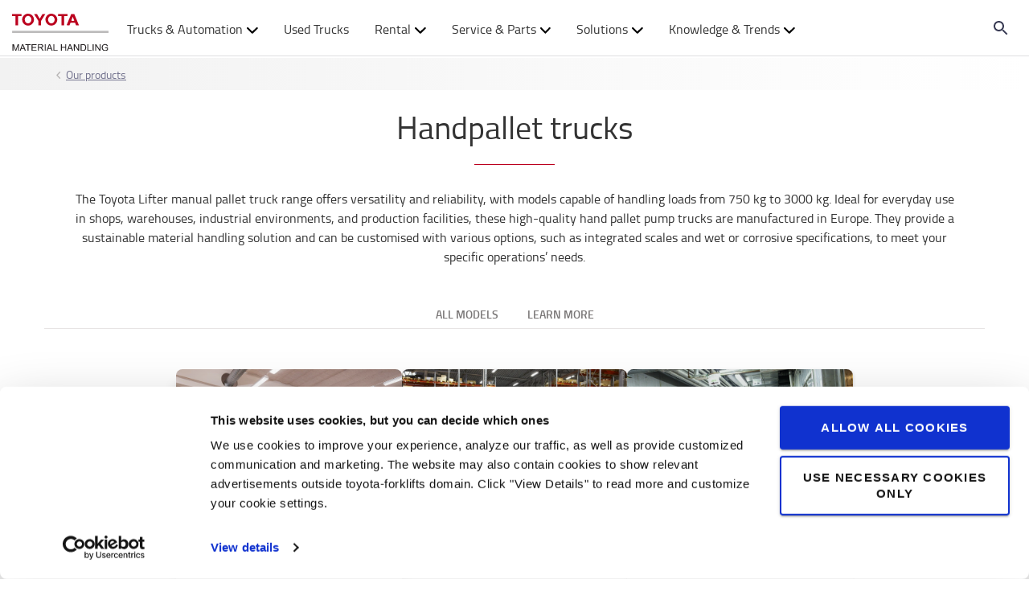

--- FILE ---
content_type: text/html; charset=utf-8
request_url: https://toyota-forklifts.is/our-products/handpallet-trucks/
body_size: 35452
content:



<!DOCTYPE html>
<html lang="is-IS" data-system-lang="is-IS">
<head>
    <meta charset="utf-8">
    <meta http-equiv="X-UA-Compatible" content="IE=edge">
    <meta name="viewport" content="width=device-width, initial-scale=1">
    <title>Handpallet trucks | Toyota Material Handling Europe</title>
    
    


    
    <meta name="robots" content="index, follow">

    <meta property="og:site_name" content="Others" />

    <meta property="og:type" content="product.group" />

    <meta property="og:url" content="https://toyota-forklifts.is/our-products/handpallet-trucks/" />
    <meta property="og:title" content="Handpallet trucks" />
    <meta property="og:description" content="The Toyota Lifter manual pallet truck range offers versatility and reliability, with models capable of handling loads from 750 kg to 3000 kg. Ideal for everyday use in shops, warehouses, industrial environments, and production facilities, these high-quality hand pallet pump trucks are manufactured in Europe. They provide a sustainable material handling solution and can be customised with various options, such as integrated scales and wet or corrosive specifications, to meet your specific operations’ needs." />
    <meta property="og:image" content="https://tmhe-media.azureedge.net/published/33382_2500x700_toyota%20mh.jpg" />




    <!-- Google fonts -->
    <!-- HTML5 shim and Respond.js for IE8 support of HTML5 elements and media queries -->
    <!-- WARNING: Respond.js doesn't work if you view the page via file:// -->
    <!--[if lt IE 9]>
        <script src="https://oss.maxcdn.com/html5shiv/3.7.2/html5shiv.min.js"> </script>
        <script src="https://oss.maxcdn.com/respond/1.4.2/respond.min.js"> </script>
    <![endif]-->

    <link href="/assets/main-bundle.1768818497239.css" rel="stylesheet" />
    <link rel="preload" href='https://cdn.toyota-forklifts.eu/assets/main-bundle.b4fdf111d2155296.js' as="script">

    <link rel="preconnect" href="https://consent.cookiebot.com">
<link rel="preconnect" href="https://www.googletagmanager.com">

    

    
    

    <link rel="icon" href="https://cdn.toyota-forklifts.eu/Content/img/favicon.ico" type="image/x-icon">

<script>
    window.dataLayer = window.dataLayer || [];
    dataLayer.push({
  "country": "Iceland",
  "authenticationStatus": "guest",
  "store": "T-Store",
  "pageID": 1073742954,
  "pageType": "CategoryPage",
  "userType": "external",
  "contentCategory": undefined,
  "contentTag": undefined,
  "contentType": undefined,
  "productCategory": "Hand pallet truck",
  "productSubcategory": undefined,
  "productItem": undefined
});
</script>

    
    
    <script type="application/ld+json">
    {
        "@context": "https://schema.org",
        "@type": "BreadcrumbList",
        "itemListElement": [
                {
                        "@type": "ListItem",
                        "position": 0,
                        "name": "Our products",
                        "item": "https://toyota-forklifts.is/our-products/"
                      }
        ]
    }
    </script>

    

<script type="application/ld+json">
    {
    "@context": "http://schema.org",
    "@type":"ItemList",
    "itemListElement":[
            {
                "@type": "ListItem",
                "position": 1,
                "item":{
                     "@type": "Product",
                     "url": "https://toyota-forklifts.is/our-products/handpallet-trucks/low-lifting/toyota-quick-lifter/",
                     "name": "Toyota Quick Lifter",
                     "image": "https://cdn.toyota-forklifts.eu/globalassets/inriver/resources/toyota-lhm230q-main-new.jpg?format=webp&amp;preset=Small&amp;autorotate=true",
                     "description": "",
                         "brand":{
                            "@type": "Brand",
                            "name":"Toyota"
                        },
                     "offers": {
                        "@type": "Offer",
                         "price": "0.00",
                         "itemCondition": "https://schema.org/NewCondition",
                         "availability": "preorder",
                         "priceCurrency": "ISK"
                        }
                    }
                },
            {
                "@type": "ListItem",
                "position": 2,
                "item":{
                     "@type": "Product",
                     "url": "https://toyota-forklifts.is/our-products/handpallet-trucks/low-lifting/toyota-heavy-lifter/",
                     "name": "Toyota Heavy Lifter",
                     "image": "https://cdn.toyota-forklifts.eu/globalassets/inriver/resources/toyota-lhm300-main.jpg?format=webp&amp;preset=Small&amp;autorotate=true",
                     "description": "",
                         "brand":{
                            "@type": "Brand",
                            "name":"Toyota"
                        },
                     "offers": {
                        "@type": "Offer",
                         "price": "0.00",
                         "itemCondition": "https://schema.org/NewCondition",
                         "availability": "preorder",
                         "priceCurrency": "ISK"
                        }
                    }
                },
            {
                "@type": "ListItem",
                "position": 3,
                "item":{
                     "@type": "Product",
                     "url": "https://toyota-forklifts.is/our-products/handpallet-trucks/low-lifting/toyota-pro-lifter-with-quicklift/",
                     "name": "Toyota Pro Lifter with Quicklift",
                     "image": "https://cdn.toyota-forklifts.eu/globalassets/inriver/resources/toyota-lhm230p-main.jpg?format=webp&amp;preset=Small&amp;autorotate=true",
                     "description": "",
                         "brand":{
                            "@type": "Brand",
                            "name":"Toyota"
                        },
                     "offers": {
                        "@type": "Offer",
                         "price": "0.00",
                         "itemCondition": "https://schema.org/NewCondition",
                         "availability": "preorder",
                         "priceCurrency": "ISK"
                        }
                    }
                },
            {
                "@type": "ListItem",
                "position": 4,
                "item":{
                     "@type": "Product",
                     "url": "https://toyota-forklifts.is/our-products/handpallet-trucks/high-lifting/toyota-high-lifter-manual/",
                     "name": "Toyota High Lifter Manual",
                     "image": "https://cdn.toyota-forklifts.eu/globalassets/inriver/resources/toyota-hhm100-main.jpg?format=webp&amp;preset=Small&amp;autorotate=true",
                     "description": "",
                         "brand":{
                            "@type": "Brand",
                            "name":"Toyota"
                        },
                     "offers": {
                        "@type": "Offer",
                         "price": "0.00",
                         "itemCondition": "https://schema.org/NewCondition",
                         "availability": "preorder",
                         "priceCurrency": "ISK"
                        }
                    }
                },
            {
                "@type": "ListItem",
                "position": 5,
                "item":{
                     "@type": "Product",
                     "url": "https://toyota-forklifts.is/our-products/handpallet-trucks/high-lifting/toyota-high-lifter-electric-inox/",
                     "name": "Toyota High Lifter Electric Inox",
                     "image": "https://cdn.toyota-forklifts.eu/globalassets/inriver/resources/toyota-hhl100i-main.jpg?format=webp&amp;preset=Small&amp;autorotate=true",
                     "description": "",
                         "brand":{
                            "@type": "Brand",
                            "name":"Toyota"
                        },
                     "offers": {
                        "@type": "Offer",
                         "price": "0.00",
                         "itemCondition": "https://schema.org/NewCondition",
                         "availability": "preorder",
                         "priceCurrency": "ISK"
                        }
                    }
                },
            {
                "@type": "ListItem",
                "position": 6,
                "item":{
                     "@type": "Product",
                     "url": "https://toyota-forklifts.is/our-products/handpallet-trucks/specific-application/toyota-quick-lifter-wet-spec/",
                     "name": "Toyota Quick Lifter Wet Spec",
                     "image": "https://cdn.toyota-forklifts.eu/globalassets/inriver/resources/toyota-lhm230-main-new4.jpg?format=webp&amp;preset=Small&amp;autorotate=true",
                     "description": "",
                         "brand":{
                            "@type": "Brand",
                            "name":"Toyota"
                        },
                     "offers": {
                        "@type": "Offer",
                         "price": "0.00",
                         "itemCondition": "https://schema.org/NewCondition",
                         "availability": "preorder",
                         "priceCurrency": "ISK"
                        }
                    }
                },
            {
                "@type": "ListItem",
                "position": 7,
                "item":{
                     "@type": "Product",
                     "url": "https://toyota-forklifts.is/our-products/handpallet-trucks/specific-application/toyota-lifter-galvanized/",
                     "name": "Toyota Lifter Galvanized",
                     "image": "https://cdn.toyota-forklifts.eu/globalassets/inriver/resources/toyota-lhm230g-main.jpg?format=webp&amp;preset=Small&amp;autorotate=true",
                     "description": "",
                         "brand":{
                            "@type": "Brand",
                            "name":"Toyota"
                        },
                     "offers": {
                        "@type": "Offer",
                         "price": "0.00",
                         "itemCondition": "https://schema.org/NewCondition",
                         "availability": "preorder",
                         "priceCurrency": "ISK"
                        }
                    }
                },
            {
                "@type": "ListItem",
                "position": 8,
                "item":{
                     "@type": "Product",
                     "url": "https://toyota-forklifts.is/our-products/handpallet-trucks/specific-application/toyota-lifter-stainless/",
                     "name": "Toyota Lifter Stainless",
                     "image": "https://cdn.toyota-forklifts.eu/globalassets/inriver/resources/toyota-lhm200st-main.jpg?format=webp&amp;preset=Small&amp;autorotate=true",
                     "description": "",
                         "brand":{
                            "@type": "Brand",
                            "name":"Toyota"
                        },
                     "offers": {
                        "@type": "Offer",
                         "price": "0.00",
                         "itemCondition": "https://schema.org/NewCondition",
                         "availability": "preorder",
                         "priceCurrency": "ISK"
                        }
                    }
                },
            {
                "@type": "ListItem",
                "position": 9,
                "item":{
                     "@type": "Product",
                     "url": "https://toyota-forklifts.is/our-products/handpallet-trucks/low-lifting/toyota-quick-lifter-with-handbrake/",
                     "name": "Toyota Quick Lifter with Handbrake",
                     "image": "https://cdn.toyota-forklifts.eu/globalassets/inriver/resources/toyota-lhm230-handbrake-main.jpg?format=webp&amp;preset=Small&amp;autorotate=true",
                     "description": "",
                         "brand":{
                            "@type": "Brand",
                            "name":"Toyota"
                        },
                     "offers": {
                        "@type": "Offer",
                         "price": "0.00",
                         "itemCondition": "https://schema.org/NewCondition",
                         "availability": "preorder",
                         "priceCurrency": "ISK"
                        }
                    }
                }
        ]
    }
</script>


            <link rel="next" href="https://toyota-forklifts.is/our-products/handpallet-trucks/?page=2" />

    <script src="https://cdn.toyota-forklifts.eu/assets/category-page-bundle.1af93a5cd05d28c4.js"></script>



    <link rel="alternate" hreflang="de-AT"
          href="https://toyota-forklifts.at/unsere-produkte/handhubwagen/"/>
    <link rel="alternate" hreflang="en-AU"
          href="https://shop.toyotamaterialhandling.com.au/our-products/handpallet-trucks/"/>
    <link rel="alternate" hreflang="az-Latn-AZ"
          href="https://toyota-forklifts.az/our-products/l-altliqli-yuek-masinlari/"/>
    <link rel="alternate" hreflang="bs-Latn-BA"
          href="https://toyota-forklifts.ba/our-products/rucni-paletari/"/>
    <link rel="alternate" hreflang="en-BA"
          href="https://baltic.toyota-forklifts.eu/our-products/handpallet-trucks/"/>
    <link rel="alternate" hreflang="et-EE"
          href="https://baltic.toyota-forklifts.eu/et/tootevalik/kahvelkaerud/"/>
    <link rel="alternate" hreflang="lt-LT"
          href="https://baltic.toyota-forklifts.eu/lt/produktai/hidrauliniai-vezimeliai/"/>
    <link rel="alternate" hreflang="lv-LV"
          href="https://baltic.toyota-forklifts.eu/lv/musu-produkti/rokas-ratini/"/>
    <link rel="alternate" hreflang="fr-BE"
          href="https://toyota-forklifts.be/fr-be/nos-produits/transpalettes-manuels/"/>
    <link rel="alternate" hreflang="nl-BE"
          href="https://toyota-forklifts.be/onze-producten/transpalletten/"/>
    <link rel="alternate" hreflang="bg-BG"
          href="https://toyota-forklifts.bg/our-products/paletni-kolichki/"/>
    <link rel="alternate" hreflang="de-CH"
          href="https://toyota-forklifts.ch/unsere-produkte/handhubwagen/"/>
    <link rel="alternate" hreflang="fr-CH"
          href="https://toyota-forklifts.ch/fr-ch/nos-produits/transpalette-manuel/"/>
    <link rel="alternate" hreflang="cs-CZ"
          href="https://toyota-forklifts.cz/nase-produkty/rucni-paletove-voziky/"/>
    <link rel="alternate" hreflang="de-DE"
          href="https://toyota-forklifts.de/unsere-produkte/handhubwagen/"/>
    <link rel="alternate" hreflang="de"
          href="https://toyota-forklifts.de/unsere-produkte/handhubwagen/"/>
    <link rel="alternate" hreflang="da-DK"
          href="https://toyota-forklifts.dk/vores-produkter/manuelle-palleloftere/"/>
    <link rel="alternate" hreflang="es-ES"
          href="https://toyota-forklifts.es/carretillas-elevadoras-toyota/transpaletas-manuales/"/>
    <link rel="alternate" hreflang="fi-FI"
          href="https://toyota-forklifts.fi/tuotteemme/pumppukarryt/"/>
    <link rel="alternate" hreflang="fr-FR"
          href="https://toyota-forklifts.fr/nos-produits/transpalettes-manuels/"/>
    <link rel="alternate" hreflang="fr"
          href="https://toyota-forklifts.fr/nos-produits/transpalettes-manuels/"/>
    <link rel="alternate" hreflang="en-GB"
          href="https://toyota-forklifts.co.uk/our-products/hand-pallet-trucks/"/>
    <link rel="alternate" hreflang="ka-GE"
          href="https://toyota-forklifts.ge/chveni-produktebi/xelis-orkapa-satvirtvelebi/"/>
    <link rel="alternate" hreflang="el-GR"
          href="https://toyota-forklifts.gr/ta-proionta-mas/kheirokineta-paletophora/"/>
    <link rel="alternate" hreflang="hr-HR"
          href="https://toyota-vilicari.hr/nasa-ponuda/rucni-paletni-vilicari/"/>
    <link rel="alternate" hreflang="hu-HU"
          href="https://toyota-forklifts.hu/termekeink/hidraulikus-kezi-palettazok/"/>
    <link rel="alternate" hreflang="en-IE"
          href="https://toyota-forklifts.ie/our-products/handpallet-trucks/"/>
    <link rel="alternate" hreflang="is-IS"
          href="https://toyota-forklifts.is/our-products/handpallet-trucks/"/>
    <link rel="alternate" hreflang="it-IT"
          href="https://toyota-forklifts.it/i-nostri-carrelli/transpallet-manuali/"/>
    <link rel="alternate" hreflang="mk-MK"
          href="https://toyota-forklifts.com.mk/nashi-produkti/rachni-paletni-vilushkari/"/>
    <link rel="alternate" hreflang="mt-MT"
          href="https://toyota-forklifts.com.mt/our-products/handpallet-trucks/"/>
    <link rel="alternate" hreflang="nl-NL"
          href="https://toyota-forklifts.nl/magazijn-en-heftrucks/handpalletwagen/"/>
    <link rel="alternate" hreflang="nl"
          href="https://toyota-forklifts.nl/magazijn-en-heftrucks/handpalletwagen/"/>
    <link rel="alternate" hreflang="nb-NO"
          href="https://toyota-forklifts.no/vare-produkter/jekketraller/"/>
    <link rel="alternate" hreflang="pl-PL"
          href="https://toyota-forklifts.pl/nasze-produkty/wozki-reczne-paletowe/"/>
    <link rel="alternate" hreflang="pt-PT"
          href="https://empilhadores.toyota.pt/nossos-produtos/porta-paletes-manuais/"/>
    <link rel="alternate" hreflang="ro-RO"
          href="https://toyota-forklifts.ro/produsele-noastre/transpalete-manuale/"/>
    <link rel="alternate" hreflang="sr-Latn-RS"
          href="https://toyota-forklifts.rs/our-products/handpallet-trucks/"/>
    <link rel="alternate" hreflang="sv-SE"
          href="https://toyota-forklifts.se/vara-truckar/pallyftare/"/>
    <link rel="alternate" hreflang="sk-SK"
          href="https://toyota-forklifts.sk/nase-produkty/rucne-paletove-voziky/"/>
    <link rel="alternate" hreflang="tr-TR"
          href="https://toyota-forklifts.com.tr/ueruenlerimiz/manuel-transpalet/"/>
    <link rel="alternate" hreflang="uk-UA"
          href="https://toyota-forklifts.com.ua/nashi-propozitsiyi/ruchni-gidravlichni-vizki/"/>


        <link rel="canonical" href="https://toyota-forklifts.is/our-products/handpallet-trucks/" />



    

 
    
    <!-- Google Tag Manager -->
    <script>
        window.dataLayer = window.dataLayer || [];


        (function(w, d, s, l, i) {
            w[l] = w[l] || [];
            w[l].push({
                'gtm.start':
                    new Date().getTime(),
                event: 'gtm.js'
            });
            var f = d.getElementsByTagName(s)[0],
                j = d.createElement(s),
                dl = l != 'dataLayer' ? '&l=' + l : '';
            j.async = true;
            j.src =
                '//www.googletagmanager.com/gtm.js?id=' + i + dl;
            f.parentNode.insertBefore(j, f);
        })(window, document, 'script', 'dataLayer', 'GTM-NDCB8N');
    </script>
    <!-- End Google Tag Manager -->


    <meta name="market" content="IS" />
</head>
<body>

    
    

    

    <!-- Google Tag Manager -->
    <noscript>
        <iframe src="//www.googletagmanager.com/ns.html?id=GTM-NDCB8N"
                height="0" width="0" style="display: none; visibility: hidden"></iframe>
    </noscript>
    <!-- End Google Tag Manager -->


    <script type="text/html" id="js-api-query-preferred-language">
        is-IS
    </script>

    
    <noscript>
        <div class="container-fluid noscript">
            <div class="container">
                <p>Javascript needs to be activated for this site</p>
            </div>
        </div>
    </noscript>


    









    <div class="container-fluid">
        





    <div class="main-menu-wrapper js-main-menu-wrapper">
        <div class="container">
            <div id="header-main">

                    <div class="mobile-nav-left">
                        <button class="nav-btn mobile-burger jsMobileMenuToggle" type="button" aria-label="Toggle navigation">
                            <span class="sr-only">Toggle navigation</span>
                            <svg class="mobile-nav__icon mobile-nav__menu" fill="#333333" version="1.1" xmlns="http://www.w3.org/2000/svg" width="24" height="24" viewBox="0 0 32 32">
                                <path d="M2 6h28v4h-28v-4zM2 14h28v4h-28v-4zM2 22h28v4h-28v-4z"></path>
                            </svg>
                            <i class="icon-menu7"></i>
                        </button>

                        <div class="quickSearchButton" data-form="{&quot;formAction&quot;:&quot;/search/&quot;,&quot;searchPlaceholder&quot;:&quot;What are you looking for?&quot;,&quot;searchLabel&quot;:&quot;Search&quot;,&quot;quickLinks&quot;:{&quot;TopMenuLinksTitle&quot;:&quot;&quot;,&quot;Links&quot;:[]},&quot;translations&quot;:{&quot;productsHeader&quot;:&quot;Products&quot;,&quot;usedProductsHeader&quot;:&quot;Used Products&quot;,&quot;pagesHeader&quot;:&quot;Pages&quot;,&quot;accessoriesHeader&quot;:&quot;Accessories&quot;,&quot;stockTrucksHeader&quot;:&quot;Stock trucks&quot;,&quot;noResults&quot;:&quot;No results for &#39;{searchterm}&#39;&quot;,&quot;showAll&quot;:&quot;Show all&quot;,&quot;searchOnWebsite&quot;:&quot;Search on the website&quot;,&quot;closeSearch&quot;:&quot;Close quick search form&quot;,&quot;submitSearch&quot;:&quot;Submit search&quot;}}">
                            <svg class="quick-search-icon" version="1.1" xmlns="http://www.w3.org/2000/svg" width="24" height="24" viewBox="0 0 24 24">
                                <path d="M15.5 14h-.79l-.28-.27C15.41 12.59 16 11.11 16 9.5 16 5.91 13.09 3 9.5 3S3 5.91 3 9.5 5.91 16 9.5 16c1.61 0 3.09-.59 4.23-1.57l.27.28v.79l5 4.99L20.49 19l-4.99-5zm-6 0C7.01 14 5 11.99 5 9.5S7.01 5 9.5 5 14 7.01 14 9.5 11.99 14 9.5 14z"></path>
                            </svg>
                        </div>
                        <div class="header-dropdown jsTopMenu search-wrapper">
                            <div class="inner-wrap">
<div class="search">
<form action="/search/" class="form-inline" method="get">        <label class="sr-only">Search</label>
        <input autocomplete="off" placeholder="What are you looking for?" type="text" class="jsQuickSearch search-input" name="q" data-url="/search/QuickSearch/" />
        <input type="hidden" name="cat" value="t-store" />
        <button type="submit" class="search-btn jsSearchButton">
            <svg version="1.1" xmlns="http://www.w3.org/2000/svg" fill="#333333" width="15" height="16" viewBox="0 0 30 32">
                <path d="M0.109 12.344q0-2.188 0.859-4.188t2.32-3.445 3.477-2.297 4.219-0.852q2.953 0 5.469 1.445t3.977 3.93 1.461 5.406q0 3.031-1.734 5.797l8.859 7.281q0.219 0.219 0.219 0.539t-0.219 0.57l-2.156 2.156q-0.219 0.219-0.563 0.219t-0.563-0.219l-8.906-7.281q-2.719 1.719-5.844 1.719-2.203 0-4.219-0.852t-3.477-2.297-2.32-3.445-0.859-4.188zM3.219 12.344q0 1.547 0.617 2.969t1.656 2.461 2.477 1.648 3.016 0.609 3.016-0.609 2.477-1.648 1.656-2.461 0.617-2.969q0-2.094-1.039-3.859t-2.828-2.797-3.898-1.031-3.898 1.031-2.828 2.797-1.039 3.859z"></path>
            </svg>
        </button>
</form></div>
                                <div class="jsQuickSearchResult"></div>
                            </div>
                        </div>
                    </div>

                    <a class="header-box" href="/"   aria-label="Buy or rent forklifts online"   >
                        <img class="logotype" src="https://cdn.toyota-forklifts.eu/Content/img/logo.svg" width="100%" height="31px" loading="lazy" title="Toyota Material Handling" alt="Toyota Material Handling" />
                    </a>
                                    <nav id="mega-menu" class="navbar jsNavbar"></nav>
                    <div class="nav-right">
                        <div class="profile-cart-wrapper">
                                <div class="quickSearchButton" data-form="{&quot;formAction&quot;:&quot;/search/&quot;,&quot;searchPlaceholder&quot;:&quot;What are you looking for?&quot;,&quot;searchLabel&quot;:&quot;Search&quot;,&quot;quickLinks&quot;:{&quot;TopMenuLinksTitle&quot;:&quot;&quot;,&quot;Links&quot;:[]},&quot;translations&quot;:{&quot;productsHeader&quot;:&quot;Products&quot;,&quot;usedProductsHeader&quot;:&quot;Used Products&quot;,&quot;pagesHeader&quot;:&quot;Pages&quot;,&quot;accessoriesHeader&quot;:&quot;Accessories&quot;,&quot;stockTrucksHeader&quot;:&quot;Stock trucks&quot;,&quot;noResults&quot;:&quot;No results for &#39;{searchterm}&#39;&quot;,&quot;showAll&quot;:&quot;Show all&quot;,&quot;searchOnWebsite&quot;:&quot;Search on the website&quot;,&quot;closeSearch&quot;:&quot;Close quick search form&quot;,&quot;submitSearch&quot;:&quot;Submit search&quot;}}">
                                    <svg class="quick-search-icon" version="1.1" xmlns="http://www.w3.org/2000/svg" width="24" height="24" viewBox="0 0 24 24">
                                        <path d="M15.5 14h-.79l-.28-.27C15.41 12.59 16 11.11 16 9.5 16 5.91 13.09 3 9.5 3S3 5.91 3 9.5 5.91 16 9.5 16c1.61 0 3.09-.59 4.23-1.57l.27.28v.79l5 4.99L20.49 19l-4.99-5zm-6 0C7.01 14 5 11.99 5 9.5S7.01 5 9.5 5 14 7.01 14 9.5 11.99 14 9.5 14z"></path>
                                    </svg>
                                </div>





                        </div>

                        <div class="mobile-nav-right js-mobile-nav-right">
                                <button type="button" class="nav-btn header-dropdown-btn jsTopMenuBtn" aria-label="Customer Service ">
                                    <svg class="mobile-nav__icon" fill="#333333" version="1.1" xmlns="http://www.w3.org/2000/svg" width="16.25" height="20" viewBox="0 0 26 32">
                                        <path d="M0.453 6.891q0.047-1.047 0.203-1.375 0.484-0.969 1.375-1.766t1.688-1.297q0.406-0.234 0.672-0.266 0.453-0.094 0.984 0.039t0.781 0.273 0.719 0.438l0.266 0.188q0.578 0.344 1.203 3.016 0.578 2.484 0.578 3.156v0.094q-0.031 0.563-0.578 1.18t-2.078 1.977q0.406 1.297 1.406 2.906t2.031 2.797q1 1.156 2.617 2.508t2.883 1.93q1.375-1.234 1.984-1.695t1.094-0.555l0.344-0.031q0.625 0.047 3.172 0.969t2.813 1.563l0.141 0.313q0.203 0.422 0.297 0.68t0.211 0.742 0.008 0.938-0.438 0.844q-0.563 0.734-1.453 1.531t-1.906 1.156l-0.109 0.031h-0.031q-0.25 0.047-0.727 0.047t-1.227-0.063-1.672-0.281-1.977-0.539-2.242-0.883-2.367-1.281-2.438-1.789-2.383-2.336q-1.781-2.016-3.039-4.367t-1.82-4.289q-0.531-1.953-0.781-3.703-0.203-1.469-0.203-2.438v-0.359z"></path>
                                    </svg>
                                </button>
                                <div class="mobile-contact-dropdown jsTopMenu header-dropdown top-menu">
                                    <div class="inner-wrap">
                                        <ul class="top-menu-link-list">
                <li class="" style="">
                    <a href="/customer-support/customer-service/">Customer Service</a>
                </li>
</ul>
                                        <p><strong>Call us</strong><br /><span class="p">Sales</span>: +354 535 3500<span class="p" style="color: #bb001e;"><br /><br /></span><strong>Open Hours</strong></p>
<p>Monday - Friday: 9am - 5pm&nbsp;<br /><br /></p>
<p><strong><a href="/customer-support/contact-us/" target="_top">Contact us by Email</a></strong></p>
<p>lyftarar@kraftvelar.is<strong><a href="/customer-support/contact-us/" target="_top"><br /></a></strong>We will respond within 24 hours.</p>

                                    </div>
                                </div>




                        </div>

                    </div>
            </div>
        </div>
    </div>


        












<header class="page-header-component">
    <div class="breadcrumb-wrapper">


<div class="container">
    <ul class="breadcrumbs">
                <li><a href="/our-products/">Our products</a><i class="icon icon-arrow-right breadcrumbs--new-icon"></i></li>   

    </ul>
</div>

    </div>

    
    <div class="container">
        <div class="block-heading-box">
                <h1 class="page-header-component__header">Handpallet trucks</h1>
                <div class="border-bottom"></div>

                <p class="page-header-component__ingress">The Toyota Lifter manual pallet truck range offers versatility and reliability, with models capable of handling loads from 750 kg to 3000 kg. Ideal for everyday use in shops, warehouses, industrial environments, and production facilities, these high-quality hand pallet pump trucks are manufactured in Europe. They provide a sustainable material handling solution and can be customised with various options, such as integrated scales and wet or corrosive specifications, to meet your specific operations’ needs.</p>
        </div>
    </div>
</header>

<div class="category-main-page-area ">
    <div class="category-page  main-search-filters">


    <section class="jumplink-component js-jumplink-component">
        <div class="js-jumplink-placeholder">
            <div class="jumplink-component__list-wrapper">
                <ul class="jumplink-component__trigger-list js-jumplink-component__trigger-list">

                            <li class="js-jumplink-list-expander"><a class="js-jumplink-component__index-0 js-jumplink-component__trigger jumplink-component__trigger">All models</a></li>
                            <li class="js-jumplink-list-expander"><a class="js-jumplink-component__index-2 js-jumplink-component__trigger jumplink-component__trigger">Learn more</a></li>
                </ul>
                <i class="jumplink-component__trigger-list-expander icon-arrow js-jumplink-list-expander"></i>
            </div>
        </div>

        <div>
                <div>



<div class="js-jumplink-component__index-0 js-jumplink-component__content jumplink-component__content">
    <div class="jumplink-component__row">
        

<div><div class="productstackersfamilieslistblock ">

<div>
    <script id="product-families-data" type="application/json">{"productFamilies":[{"imageUrl":"https://cdn.toyota-forklifts.eu/globalassets/inriver/resources/lhm230_general_use_family.jpg?format=webp&preset=FamilyListing&autorotate=true","name":"Low-lifting","title":"Low-lifting hand pallet trucks","ingress":"The Toyota Lifter long-lasting hand trucks provide safe and efficient movement of your goods with very little effort. These manual pump trucks can handle loads capacities from 2.3 to 3.0 tonnes trucks. They are compact, very easy to use and can be used virtually in any application where goods need moving.","keyBenefits":["From 2.0 to 3.0 t load capacity","Suitable for most transport applications","Compact, easily manoeuvrable and available with a range of options"],"contentLink":"1073743168__CatalogContent","linkText":"Read more about low-lifting models","familyLink":"/our-products/handpallet-trucks/low-lifting/","truckGuideLink":"","truckGuideLinkText":null,"cardButtonText":"models","heading":"Low-lifting hand pallet trucks"},{"imageUrl":"https://cdn.toyota-forklifts.eu/globalassets/inriver/resources/hhl100_high_lifting_family.jpg?format=webp&preset=FamilyListing&autorotate=true","name":"High-lifting","title":"High-lifting hand pallet trucks","ingress":"With 800 mm lift heights, the Toyota high-lifting models with 1000 kg load capacity not only move loads quickly and easily, but they can elevate loads thanks to their scissor forks to a comfortable height for load transfer, or to function as a height-adjustable worktable. The range includes manual lift, electric lift and stainless-steel versions.","keyBenefits":["From 0.8 to 1.0 t load capacity","Scissor lift to 0.8 m to use as worktable or for order picking","Light-duty stacking to 1.6 m height"],"contentLink":"1073743169__CatalogContent","linkText":"Read more about high-lifting models","familyLink":"/our-products/handpallet-trucks/high-lifting/","truckGuideLink":"","truckGuideLinkText":null,"cardButtonText":"models","heading":"High-lifting hand pallet trucks"},{"imageUrl":"https://cdn.toyota-forklifts.eu/globalassets/inriver/resources/lhm230g_specific_environment_family.jpg?format=webp&preset=FamilyListing&autorotate=true","name":"Specific application","title":"Hand pallet trucks for specific application","ingress":"The main components of a Toyota hand pallet truck can be carefully chosen to adapt to the requirements of the work environment or load to be handled. Fork frames can vary in height (between 38 and 85 mm), wheels come in many types, the frame and handle are available in stainless steel etc. In our range you find a manual pump truck for every need.","keyBenefits":["Adapted versions for use in  food industry, pharmaceutical or wet environments","Quiet hand truck for out-of-hours use or residential areas","Specific pallet handling"],"contentLink":"1073743170__CatalogContent","linkText":"Read more about specific models","familyLink":"/our-products/handpallet-trucks/specific-application/","truckGuideLink":"","truckGuideLinkText":null,"cardButtonText":"models","heading":"Hand pallet trucks for specific application"}],"productSubFamiliesApiUrl":"api/families/subfamilies","previousPage":{"name":"Handpallet trucks","url":"/our-products/handpallet-trucks/"},"currentNodeContentLink":"1073742954__CatalogContent","tabsConfiguration":{"areTabsEnabled":true,"listingTabTitle":"Product listing","usageTabTitle":"Sort by feature","defaultTab":"usage"}}</script>
    <script id="product-families-translations" type="application/json">{"chooseModel":"Choose model","buyFrom":"Fr.","loadCapacity":"Load Capacity","maxLiftHeight":"Lifting height","seeAll":"See all","rentFrom":"Rent from:","month":"month","hideAll":"Hide all","build":"Build","financingAndOrder":"Financing & order","model":"Model","specifications":"Specification","description":"Description","contactUs":"Contact us","select":"Select","askForQuote":"Ask for Quote","goToProduct":"Go to product","warranty":"Warranty","typeAndModel":"Type & model","fromPriceExlVat":"Prices without VAT","product":"Products","yourSpecification":"Selected specification","shippingAndDelivery":"Shipping & Delivery","status":null,"bestseller":"Bestseller","getAQuote":"Get a quote","orderOnline":"Order online"}</script>
    <div id="js-product-families">
        <div class="productFamilies">
            <div class='productFamilyCard productFamilyCard--loading'></div>
            <div class='productFamilyCard productFamilyCard--loading'></div>
            <div class='productFamilyCard productFamilyCard--loading'></div>
            <div class='productFamilyCard productFamilyCard--loading'></div>
        </ul>
    </div>
</div></div></div>

    </div>
</div>

            </div>
                <div>



<div class="js-jumplink-component__index-1 js-jumplink-component__content jumplink-component__content">
        <div class="jumplink__block-heading-box">
            <h2 class="jumplink-component__header">All hand pallet trucks</h2>
            <div class="border-bottom border-bottom--short-left"></div>
        </div>
    <div class="jumplink-component__row">
        


<div class="container">
    <section id="category-page" class="category-page">
        <div style="display: flex; flex-wrap: wrap; align-items: flex-start;">
            <div class="product-sorting__wrapper product-sorting__wrapper--loading">
            </div>
            <section id="filter-component" class="filter-component filter-component--loading"></section>
            <div class="product-grid js-product-grid">
                <ul class='product-card__wrapper'>
                    <li class='product-card product-card--loading'></li>
                    <li class='product-card product-card--loading'></li>
                    <li class='product-card product-card--loading'></li>
                    <li class='product-card product-card--loading'></li>
                    <li class='product-card product-card--loading'></li>
                    <li class='product-card product-card--loading'></li>
                    <li class='product-card product-card--loading'></li>
                    <li class='product-card product-card--loading'></li>
                    <li class='product-card product-card--loading'></li>
                </ul>
            </div>
        </div>
    </section>
</div>
    </div>
</div>

            </div>
                <div>



<div class="js-jumplink-component__index-2 js-jumplink-component__content jumplink-component__content">
    <div class="jumplink-component__row">
        

<div><div class="dividerblock "><div class="container">
    <div class="col-xs-12 divider-block margin-bottom-80">
        


        <div class="block-heading-box">
                            <h2 class="talign-center heading">FAQ &amp; helpful insights</h2>
                        <div class="border-bottom"></div>
        </div>


<p style="text-align: center;">Here we have gathered frequent questions and answers about hand pallet trucks to help you find your next manual low lifter.</p>
    </div>
</div></div><div class="smallmediawrapperblock ">

<div class="small-blocks small-block-content__border">
    <div><div class="smallmediablock ">

<div class="col-lg-3 col-md-6 col-sm-12 col-xs-12 media-block block-area">




<div class="small-block-content">

    <div class="small-media-block">
            <a href="/guides/hand-pallet-truck-guide/"><img class="media-block-image img-responsive" loading="lazy" alt="Toyota hand pallet truck with large load on the forks" src="https://tmhe-media.azureedge.net/published/719_768x400_toyota%20mh.jpg" width="335" height="175" /></a>
    </div>


    
    
    <div class="media-block-content small-block-content__content">
        <div class="small-media-block-text">
            
                    <h2 class="small-block-content__header">Hand pallet truck guide</h2>

<p>Toyota Lifter hand pallet trucks represent a cost-effective, innovative and reliable material handling solution.</p>
        </div>
            <p class="small-block-content__button js-small-block-content-button">

                <a class="" href="/guides/hand-pallet-truck-guide/" >Read our hand truck guide </a>
            </p>
    </div>
</div>
</div>
</div><div class="smallmediablock ">

<div class="col-lg-3 col-md-6 col-sm-12 col-xs-12 media-block block-area">




<div class="small-block-content">

    <div class="small-media-block">
            <a href="/guides/12-reasons-to-buy-bt-lifter/"><img class="media-block-image img-responsive" loading="lazy" alt="Toyotoa hand pallet truck moving load in shop" src="https://tmhe-media.azureedge.net/published/715_768x400_toyota%20mh.jpg" width="335" height="175" /></a>
    </div>


    
    
    <div class="media-block-content small-block-content__content">
        <div class="small-media-block-text">
            
                    <h2 class="small-block-content__header">12 reasons to buy Toyota Lifter</h2>

<p>Toyota hand pallet trucks have been setting standards in strength and performance for over 60 years. Today's Lifter range from Toyota Material Handling Europe maintains these values.</p>
        </div>
            <p class="small-block-content__button js-small-block-content-button">

                <a class="" href="/guides/12-reasons-to-buy-bt-lifter/" >Why buy our hand pallet trucks </a>
            </p>
    </div>
</div>
</div>
</div><div class="smallmediablock ">

<div class="col-lg-3 col-md-6 col-sm-12 col-xs-12 media-block block-area">




<div class="small-block-content">

    <div class="small-media-block">
            <a href="/guides/wheel-guide/"><img class="media-block-image img-responsive" loading="lazy" alt="Wheels for manual and electric pallet trucks" src="https://tmhe-media.azureedge.net/published/5226_768x400_toyota%20mh.jpg" width="335" height="175" /></a>
    </div>


    
    
    <div class="media-block-content small-block-content__content">
        <div class="small-media-block-text">
            
                    <h2 class="small-block-content__header">Wheel guide for pallet trucks</h2>

<p>Find the right wheels to perform optimally. The selection of the wheels depends on the application and environment in which the truck will be used.&nbsp;</p>
        </div>
            <p class="small-block-content__button js-small-block-content-button">

                <a class="" href="/guides/wheel-guide/" >Go to wheel guide </a>
            </p>
    </div>
</div>
</div>
</div></div>
</div>
</div><div class="faqsectionblock ">







    <div class="block-area panel-group faq-blockarea container-fluid faq-alone" id="accordion" role="tablist" aria-multiselectable="true">
        <div class="row">
            <div class="faq faq-list col-sm-6">
                    <h2>Operating hand pallet trucks</h2>
                <div>


<div class="panel">
    <div class="panel-heading" role="tab" id="Heading_6813a5df-2e74-40a2-87d3-b432394b4f78">
        <div class="panel-title">
            <h3 role="button" data-toggle="collapse" data-target="#Answer_6813a5df-2e74-40a2-87d3-b432394b4f78" aria-expanded="false" aria-controls="" class="collapsed js-faq-link">
                What are the benefits of using hand pump trucks?
                <span class="icon pull-right icon-arrow-down"></span>
            </h3>
        </div>
    </div>
    <div id="Answer_6813a5df-2e74-40a2-87d3-b432394b4f78" class="panel-collapse collapse" role="tabpanel" aria-labelledby="Heading_6813a5df-2e74-40a2-87d3-b432394b4f78" aria-expanded="false" style="height: 0px;">
        <div class="panel-body">
            <p><p>Hand pallet trucks from Toyota offer several advantages, including ease of use, reduced physical strain on operators, cost-effectiveness, and manoeuvrability in tight spaces. Toyota Lifters can be used anywhere a load needs to be moved, and this without having to charge a battery.</p>
<p class=".p"><a href="">Reasons to choose a Toyota hand pallet truck &gt;</a></p>
</p>
        </div>
    </div>
</div>




<div class="panel">
    <div class="panel-heading" role="tab" id="Heading_8fc1c790-88fc-4e2d-bc74-86bd9822d3d5">
        <div class="panel-title">
            <h3 role="button" data-toggle="collapse" data-target="#Answer_8fc1c790-88fc-4e2d-bc74-86bd9822d3d5" aria-expanded="false" aria-controls="" class="collapsed js-faq-link">
                In what type of environment are manual pallet trucks most suitable?
                <span class="icon pull-right icon-arrow-down"></span>
            </h3>
        </div>
    </div>
    <div id="Answer_8fc1c790-88fc-4e2d-bc74-86bd9822d3d5" class="panel-collapse collapse" role="tabpanel" aria-labelledby="Heading_8fc1c790-88fc-4e2d-bc74-86bd9822d3d5" aria-expanded="false" style="height: 0px;">
        <div class="panel-body">
            <p><p>Toyota manual low lifters are versatile and can be used in a wide range of environments, including warehouses, distribution centres, retail stores, manufacturing facilities, and more.</p>
<p><a href="">Discover our Toyota Lifter variants &gt;</a></p>
</p>
        </div>
    </div>
</div>




<div class="panel">
    <div class="panel-heading" role="tab" id="Heading_75debe83-009d-45e9-8f78-a7096ca5b707">
        <div class="panel-title">
            <h3 role="button" data-toggle="collapse" data-target="#Answer_75debe83-009d-45e9-8f78-a7096ca5b707" aria-expanded="false" aria-controls="" class="collapsed js-faq-link">
                How to operate a hand pallet truck safely?
                <span class="icon pull-right icon-arrow-down"></span>
            </h3>
        </div>
    </div>
    <div id="Answer_75debe83-009d-45e9-8f78-a7096ca5b707" class="panel-collapse collapse" role="tabpanel" aria-labelledby="Heading_75debe83-009d-45e9-8f78-a7096ca5b707" aria-expanded="false" style="height: 0px;">
        <div class="panel-body">
            <p><p><img style="float: right;" src="https://cdn.toyota-forklifts.eu/globalassets/02-new-products/hand-pallet-truck/toyota-mnual-truck-handbrake.jpg?format=webp" alt="Toyota mnual truck handbrake.jpg" width="169" height="118" />To operate a Toyota hand pallet truck safely, start by ensuring the load is evenly distributed on the forks. Pump the handle to lift the load slightly, then steer the pallet truck carefully. Always park the truck safely. Toyota Lifters can optionally be fitted with a handbrake.</p>
</p>
        </div>
    </div>
</div>




<div class="panel">
    <div class="panel-heading" role="tab" id="Heading_4b313f16-327d-4c37-b5d8-8ee7b4aec495">
        <div class="panel-title">
            <h3 role="button" data-toggle="collapse" data-target="#Answer_4b313f16-327d-4c37-b5d8-8ee7b4aec495" aria-expanded="false" aria-controls="" class="collapsed js-faq-link">
                Can a hand pallet truck be used on uneven surfaces?
                <span class="icon pull-right icon-arrow-down"></span>
            </h3>
        </div>
    </div>
    <div id="Answer_4b313f16-327d-4c37-b5d8-8ee7b4aec495" class="panel-collapse collapse" role="tabpanel" aria-labelledby="Heading_4b313f16-327d-4c37-b5d8-8ee7b4aec495" aria-expanded="false" style="height: 0px;">
        <div class="panel-body">
            <p><p>For uneven floors bogie fork <a href="">wheels</a> are the best choice. They offer smoother drive and more stability. The load is distributed between several wheels, decreasing the point load and point friction and causing less individual wheel wear.</p>
</p>
        </div>
    </div>
</div>




<div class="panel">
    <div class="panel-heading" role="tab" id="Heading_f4ee7b55-f8a6-444a-a809-aa8cfae3669c">
        <div class="panel-title">
            <h3 role="button" data-toggle="collapse" data-target="#Answer_f4ee7b55-f8a6-444a-a809-aa8cfae3669c" aria-expanded="false" aria-controls="" class="collapsed js-faq-link">
                Does the performance of a Toyota hand pallet truck with ZEROsteel differ from a non-ZEROsteel one ?&#160;
                <span class="icon pull-right icon-arrow-down"></span>
            </h3>
        </div>
    </div>
    <div id="Answer_f4ee7b55-f8a6-444a-a809-aa8cfae3669c" class="panel-collapse collapse" role="tabpanel" aria-labelledby="Heading_f4ee7b55-f8a6-444a-a809-aa8cfae3669c" aria-expanded="false" style="height: 0px;">
        <div class="panel-body">
            <p><p>The truck specifications remain the same, you get the same quality and performance you expect of a Toyota hand pallet truck.&nbsp;</p>
</p>
        </div>
    </div>
</div>




<div class="panel">
    <div class="panel-heading" role="tab" id="Heading_08c2b1d4-543c-4f3e-aa80-93560b4339b4">
        <div class="panel-title">
            <h3 role="button" data-toggle="collapse" data-target="#Answer_08c2b1d4-543c-4f3e-aa80-93560b4339b4" aria-expanded="false" aria-controls="" class="collapsed js-faq-link">
                How can you recognise a Toyota hand pallet truck made with ZEROsteel?&#160;
                <span class="icon pull-right icon-arrow-down"></span>
            </h3>
        </div>
    </div>
    <div id="Answer_08c2b1d4-543c-4f3e-aa80-93560b4339b4" class="panel-collapse collapse" role="tabpanel" aria-labelledby="Heading_08c2b1d4-543c-4f3e-aa80-93560b4339b4" aria-expanded="false" style="height: 0px;">
        <div class="panel-body">
            <p><p>The Toyota Lifters with ZEROsteel and reduced carbon footprint are marked with a &ldquo;with ZEROsteel&rdquo; sticker and QR code. There are no other visible differences nor performance differences. &nbsp;</p>
<p><a href="">Read more about ZEROsteel &gt;</a></p>
</p>
        </div>
    </div>
</div>




<div class="panel">
    <div class="panel-heading" role="tab" id="Heading_859f1fba-4900-4ab3-9f5b-b1eb60dd51eb">
        <div class="panel-title">
            <h3 role="button" data-toggle="collapse" data-target="#Answer_859f1fba-4900-4ab3-9f5b-b1eb60dd51eb" aria-expanded="false" aria-controls="" class="collapsed js-faq-link">
                Which Toyota hand pallet trucks are made with ZEROsteel?&#160;
                <span class="icon pull-right icon-arrow-down"></span>
            </h3>
        </div>
    </div>
    <div id="Answer_859f1fba-4900-4ab3-9f5b-b1eb60dd51eb" class="panel-collapse collapse" role="tabpanel" aria-labelledby="Heading_859f1fba-4900-4ab3-9f5b-b1eb60dd51eb" aria-expanded="false" style="height: 0px;">
        <div class="panel-body">
            <p><p>The most common frame sizes of our manual trucks are made with recycled steel. Contact your local sales office for more details.&nbsp;&nbsp;</p>
</p>
        </div>
    </div>
</div>


                </div>
            </div>
        </div>
    </div>
</div><div class="faqsectionblock ">







    <div class="block-area panel-group faq-blockarea container-fluid faq-alone" id="accordion" role="tablist" aria-multiselectable="true">
        <div class="row">
            <div class="faq faq-list col-sm-6">
                    <h2>Load handling and pallet stacking</h2>
                <div>


<div class="panel">
    <div class="panel-heading" role="tab" id="Heading_2f669c41-6ea0-4ff0-9e8d-c7c35807fc86">
        <div class="panel-title">
            <h3 role="button" data-toggle="collapse" data-target="#Answer_2f669c41-6ea0-4ff0-9e8d-c7c35807fc86" aria-expanded="false" aria-controls="" class="collapsed js-faq-link">
                What load capacity can Toyota hand pallet trucks handle?
                <span class="icon pull-right icon-arrow-down"></span>
            </h3>
        </div>
    </div>
    <div id="Answer_2f669c41-6ea0-4ff0-9e8d-c7c35807fc86" class="panel-collapse collapse" role="tabpanel" aria-labelledby="Heading_2f669c41-6ea0-4ff0-9e8d-c7c35807fc86" aria-expanded="false" style="height: 0px;">
        <div class="panel-body">
            <p><p>The standard Toyota Lifter hand trucks come with 2300 kg load capacity. A heavy-duty model to move 3000 kg is also available.</p>
</p>
        </div>
    </div>
</div>




<div class="panel">
    <div class="panel-heading" role="tab" id="Heading_026026d8-e9c4-4cc1-85b7-cf165bd5ff71">
        <div class="panel-title">
            <h3 role="button" data-toggle="collapse" data-target="#Answer_026026d8-e9c4-4cc1-85b7-cf165bd5ff71" aria-expanded="false" aria-controls="" class="collapsed js-faq-link">
                What load types can hand pump trucks handle? 
                <span class="icon pull-right icon-arrow-down"></span>
            </h3>
        </div>
    </div>
    <div id="Answer_026026d8-e9c4-4cc1-85b7-cf165bd5ff71" class="panel-collapse collapse" role="tabpanel" aria-labelledby="Heading_026026d8-e9c4-4cc1-85b7-cf165bd5ff71" aria-expanded="false" style="height: 0px;">
        <div class="panel-body">
            <p><p>In most cases, hand pallet trucks are used to handle EURO pallets from the short side. With many different dimensions of the fork carriage, Toyota can deliver the right manual truck for your load carrier (half pallets, low pallets, ...).</p>
</p>
        </div>
    </div>
</div>




<div class="panel">
    <div class="panel-heading" role="tab" id="Heading_afe669b0-6a7f-40f3-9093-305ebec8af28">
        <div class="panel-title">
            <h3 role="button" data-toggle="collapse" data-target="#Answer_afe669b0-6a7f-40f3-9093-305ebec8af28" aria-expanded="false" aria-controls="" class="collapsed js-faq-link">
                Can manual pallet trucks be used for stacking?
                <span class="icon pull-right icon-arrow-down"></span>
            </h3>
        </div>
    </div>
    <div id="Answer_afe669b0-6a7f-40f3-9093-305ebec8af28" class="panel-collapse collapse" role="tabpanel" aria-labelledby="Heading_afe669b0-6a7f-40f3-9093-305ebec8af28" aria-expanded="false" style="height: 0px;">
        <div class="panel-body">
            <p><p>Toyota offers two manual stacker models <a href="~/link/00000000000020390000000000002143.aspx">SHM</a> and <a href="~/link/00000000000020390000000000002386.aspx">SHL</a> for occasional stacking up to 1600 mm. They are compact and easy to use.</p>
</p>
        </div>
    </div>
</div>




<div class="panel">
    <div class="panel-heading" role="tab" id="Heading_3fc969de-692c-430f-88d6-c04fd7442f0e">
        <div class="panel-title">
            <h3 role="button" data-toggle="collapse" data-target="#Answer_3fc969de-692c-430f-88d6-c04fd7442f0e" aria-expanded="false" aria-controls="" class="collapsed js-faq-link">
                What fork lengths can be chosen on manual pallet trucks?
                <span class="icon pull-right icon-arrow-down"></span>
            </h3>
        </div>
    </div>
    <div id="Answer_3fc969de-692c-430f-88d6-c04fd7442f0e" class="panel-collapse collapse" role="tabpanel" aria-labelledby="Heading_3fc969de-692c-430f-88d6-c04fd7442f0e" aria-expanded="false" style="height: 0px;">
        <div class="panel-body">
            <p><p>Typical fork length is 1150 mm, ideal to handle pallets 1200 mm long such as the EU pallet.&nbsp; Hand trucks can also be equipped with shorter forks for easy handling of the EURO pallet from the long side or other load carriers for half-pallets.</p>
</p>
        </div>
    </div>
</div>


                </div>
            </div>
        </div>
    </div>
</div><div class="faqsectionblock ">







    <div class="block-area panel-group faq-blockarea container-fluid faq-alone" id="accordion" role="tablist" aria-multiselectable="true">
        <div class="row">
            <div class="faq faq-list col-sm-6">
                    <h2>Applications with special requirements</h2>
                <div>


<div class="panel">
    <div class="panel-heading" role="tab" id="Heading_ac0d3bb3-dae9-4047-b23b-2cf870613af2">
        <div class="panel-title">
            <h3 role="button" data-toggle="collapse" data-target="#Answer_ac0d3bb3-dae9-4047-b23b-2cf870613af2" aria-expanded="false" aria-controls="" class="collapsed js-faq-link">
                What wheel material to choose for your hand pallet truck?
                <span class="icon pull-right icon-arrow-down"></span>
            </h3>
        </div>
    </div>
    <div id="Answer_ac0d3bb3-dae9-4047-b23b-2cf870613af2" class="panel-collapse collapse" role="tabpanel" aria-labelledby="Heading_ac0d3bb3-dae9-4047-b23b-2cf870613af2" aria-expanded="false" style="height: 0px;">
        <div class="panel-body">
            <p><p>The choice of fork wheels depends on the type of application, usage intensity and the type of surface. Toyota offers:</p>
<ul>
<li>Nylon: for heavy loads and easy rolling on hard, even floors</li>
<li>Polyuretane: preferred when a low noise level is required</li>
<li>Iron: suitable for heavy industry</li>
<li>Powerthane: for lower noise and high wear resistance</li>
<li>Rubber: very quiet and better grip on wet/slippery floor</li>
</ul>
</p>
        </div>
    </div>
</div>




<div class="panel">
    <div class="panel-heading" role="tab" id="Heading_b433a41c-0c6a-4290-8746-2f5443bb22b5">
        <div class="panel-title">
            <h3 role="button" data-toggle="collapse" data-target="#Answer_b433a41c-0c6a-4290-8746-2f5443bb22b5" aria-expanded="false" aria-controls="" class="collapsed js-faq-link">
                Can a Toyota Lifter pump truck work in wet environments? 
                <span class="icon pull-right icon-arrow-down"></span>
            </h3>
        </div>
    </div>
    <div id="Answer_b433a41c-0c6a-4290-8746-2f5443bb22b5" class="panel-collapse collapse" role="tabpanel" aria-labelledby="Heading_b433a41c-0c6a-4290-8746-2f5443bb22b5" aria-expanded="false" style="height: 0px;">
        <div class="panel-body">
            <p><p>The Toyota Lifter range offers different models for humid and wet environments: the <a href="/our-products/handpallet-trucks/specific-application/toyota-lifter-wet-spec/">Toyota Lifter with wet specification</a> and <a href="/our-products/handpallet-trucks/specific-application/toyota-lifter-galvanized/">Toyota Lifter Galvanised</a>.<img src="https://cdn.toyota-forklifts.eu/globalassets/02-new-products/hand-pallet-truck/toyota-galvanised-hand-pallet-truck.jpg?format=webp" alt="Toyota galvanised hand pallet truck.jpg" width="275" height="183" /></p>
</p>
        </div>
    </div>
</div>




<div class="panel">
    <div class="panel-heading" role="tab" id="Heading_af1e93f5-5ca4-48b5-ab4d-65136ab74916">
        <div class="panel-title">
            <h3 role="button" data-toggle="collapse" data-target="#Answer_af1e93f5-5ca4-48b5-ab4d-65136ab74916" aria-expanded="false" aria-controls="" class="collapsed js-faq-link">
                Can Toyota manual pallet trucks operate in corrosive &amp; hygienic conditions?
                <span class="icon pull-right icon-arrow-down"></span>
            </h3>
        </div>
    </div>
    <div id="Answer_af1e93f5-5ca4-48b5-ab4d-65136ab74916" class="panel-collapse collapse" role="tabpanel" aria-labelledby="Heading_af1e93f5-5ca4-48b5-ab4d-65136ab74916" aria-expanded="false" style="height: 0px;">
        <div class="panel-body">
            <p><p>For these demanding environments, Toyota designed the<a href="/our-products/handpallet-trucks/specific-application/toyota-lifter-stainless/"> stainless steel hand pallet truck</a>. &nbsp;Easy to clean and built with anti-corrosive material.</p>
</p>
        </div>
    </div>
</div>


                </div>
            </div>
        </div>
    </div>
</div><div class="dividerblock "><div class="container">
    <div class="col-xs-12 divider-block margin-bottom-80">
        


        <div class="block-heading-box">
                            <h2 class="talign-center heading">Outlasting generations</h2>
                        <div class="border-bottom"></div>
        </div>


<p style="text-align: center;">A pump unit and fork frame, nothing more. A Toyota Lifter always comes in handy, whatever the operation. Our high-quality hand pallet trucks are proven to be the most durable &ndash; lasting up to five times as long as other trucks in work-cycle tests.</p>
    </div>
</div></div><div class="mosaicblock ">








<!-- Block area -->
<div class="mbl jsMosaicBlock">
    <div class="row">
        <div class="mbl-inner-wrapper  img-zoom  img-opacity "><div class="mosaiccolumnblock ">



<div class="mblc col-sm-6 col-md-3 mblc-bgcolor-">
    
    


    <picture class="mosaic-picture">
        <!--[if IE 9]><video style="display: none;"><![endif]-->
        <source srcset="https://cdn.toyota-forklifts.eu/globalassets/02-new-products/hand-pallet-truck/hpt-lasting-generations-no-text-1.jpg?format=webp" media="(min-width: 1430px)" class="img-large">
        <source srcset="https://cdn.toyota-forklifts.eu/globalassets/02-new-products/hand-pallet-truck/hpt-lasting-generations-no-text-1.jpg?format=webp" media="(min-width: 800px)" class="img-medium">
        <!--[if IE 9]></video><![endif]-->
        <img src="https://cdn.toyota-forklifts.eu/globalassets/02-new-products/hand-pallet-truck/hpt-lasting-generations-no-text-1.jpg?format=webp" loading="lazy" alt="" class="img-responsive">
    </picture>
        <div class="mblc-content ">
            <h2>&nbsp;</h2>
<h2>&nbsp;</h2>
<h2>Certain things <br />we love</h2>

        </div>

    

</div></div><div class="mosaiccolumnblock ">



<div class="mblc col-sm-6 col-md-3 mblc-bgcolor-">
    
    


    <picture class="mosaic-picture">
        <!--[if IE 9]><video style="display: none;"><![endif]-->
        <source srcset="https://cdn.toyota-forklifts.eu/globalassets/02-new-products/hand-pallet-truck/hpt-lasting-generations-no-text-2.jpg?format=webp" media="(min-width: 1430px)" class="img-large">
        <source srcset="https://cdn.toyota-forklifts.eu/globalassets/02-new-products/hand-pallet-truck/hpt-lasting-generations-no-text-2.jpg?format=webp" media="(min-width: 800px)" class="img-medium">
        <!--[if IE 9]></video><![endif]-->
        <img src="https://cdn.toyota-forklifts.eu/globalassets/02-new-products/hand-pallet-truck/hpt-lasting-generations-no-text-2.jpg?format=webp" loading="lazy" alt="" class="img-responsive">
    </picture>
        <div class="mblc-content ">
            <h2 style="text-align: center;">won't last <br />forever</h2>

        </div>

    

</div></div><div class="mosaiccolumnblock ">



<div class="mblc col-sm-6 col-md-3 mblc-bgcolor-">
    
    


    <picture class="mosaic-picture">
        <!--[if IE 9]><video style="display: none;"><![endif]-->
        <source srcset="https://cdn.toyota-forklifts.eu/globalassets/02-new-products/hand-pallet-truck/hpt-lasting-generations-no-text-3.jpg?format=webp" media="(min-width: 1430px)" class="img-large">
        <source srcset="https://cdn.toyota-forklifts.eu/globalassets/02-new-products/hand-pallet-truck/hpt-lasting-generations-no-text-3.jpg?format=webp" media="(min-width: 800px)" class="img-medium">
        <!--[if IE 9]></video><![endif]-->
        <img src="https://cdn.toyota-forklifts.eu/globalassets/02-new-products/hand-pallet-truck/hpt-lasting-generations-no-text-3.jpg?format=webp" loading="lazy" alt="" class="img-responsive">
    </picture>
        <div class="mblc-content ">
            <h2 class="headline-bold">&nbsp;</h2>
<h2 class="headline-bold">&nbsp;</h2>
<h2>except for<br />one thing</h2>

        </div>

    

</div></div><div class="mosaiccolumnblock ">



<div class="mblc col-sm-6 col-md-3 mblc-bgcolor-">
    
    


    <picture class="mosaic-picture">
        <!--[if IE 9]><video style="display: none;"><![endif]-->
        <source srcset="https://cdn.toyota-forklifts.eu/globalassets/02-new-products/hand-pallet-truck/hpt-lasting-generations-no-text-4.jpg?format=webp" media="(min-width: 1430px)" class="img-large">
        <source srcset="https://cdn.toyota-forklifts.eu/globalassets/02-new-products/hand-pallet-truck/hpt-lasting-generations-no-text-4.jpg?format=webp" media="(min-width: 800px)" class="img-medium">
        <!--[if IE 9]></video><![endif]-->
        <img src="https://cdn.toyota-forklifts.eu/globalassets/02-new-products/hand-pallet-truck/hpt-lasting-generations-no-text-4.jpg?format=webp" loading="lazy" alt="" class="img-responsive">
    </picture>
        <div class="mblc-content ">
            <h2>Toyota Lifter, <br /><strong>outlasting generations</strong></h2>

        </div>

    

</div></div></div>
    </div>
</div></div><div class="dividerblock "><div class="container">
    <div class="col-xs-12 divider-block margin-bottom-80">
        




    </div>
</div></div><div class="largemediablock ">







<div class="large-media block-area  ">


        <div class="col-md-6 col-sm-12 col-xs-12 pull-left large-media-block-image">
                <img class="media-block-image img-responsive" loading="lazy" alt="BT hand pallet truck" src="https://tmhe-media.azureedge.net/published/14689_768x400_toyota%20mh.jpg" width="730" height="380" />
        </div>



    <div class="col-md-6 col-sm-12 col-xs-12 media-block-content media-block-content__align-left">

<h3 style="text-align: left;">&nbsp;</h3>
<h3 style="text-align: left;">Keeping performance standards high</h3>
<p style="text-align: left;">Back in 1947, Ivar Bryntse, also associated with the creation of the <strong>Euro pallet</strong>, came up with the idea of the hydraulic pallet lifter. Exactly twenty years later, industrial designer Rune Mon&ouml; presented the lifter&rsquo;s ground-breaking and often copied design, setting <strong>the world standard for the hand pallet truck</strong>.</p>
<p style="text-align: left;">Based on Toyota&rsquo;s Kaizen principle, the Toyota Lifter design has been overhauled several times over the years to continuously improve its performance and it has become a universal truck suitable for all types of applications with million units worldwide.</p>


            </div>
</div>
</div><div class="largemediablock ">







<div class="large-media block-area  ">


        <div class="col-md-6 col-sm-12 col-xs-12 pull-right large-media-block-image">
                <img class="media-block-image img-responsive" loading="lazy" alt="Toyota hand pallet truck production" src="https://tmhe-media.azureedge.net/published/8156_768x400_toyota%20mh.jpg" width="730" height="380" />
        </div>



    <div class="col-md-6 col-sm-12 col-xs-12 media-block-content media-block-content__align-right">

<h3 style="text-align: right;">&nbsp;</h3>
<h3 style="text-align: right;">Lasting material handling</h3>
<p style="text-align: right;">We strive to reduce environmental impact throughout the product life cycle, from design, manufacture and operation, through to end-of-life recycling. The <strong>durability and long-lasting performance</strong> of the Toyota Lifter hand pallet trucks reduce their environmental effect, making them the number one hand pallet truck choice. <br />With our <strong>aim to reach Net Zero</strong> across scope 1, 2 &amp; 3 by FY2041, we are constantly looking for alternatives to reduce the environmental impacts of our products. For instance, by introducing <strong>the use of recycled steel</strong>, produced with fossil-free electricity and fuels, for our most common hand pallet trucks, we <strong>reduce the carbon footprint</strong> significantly compared to products made with virgin steel. Our journey continues by exploring future opportunities of carbon-free alternatives and solutions for our truck range.</p>


            </div>
</div>
</div><div class="largemediablock ">







<div class="large-media block-area  ">


        <div class="col-md-6 col-sm-12 col-xs-12 pull-left large-media-block-image">
                <img class="media-block-image img-responsive" loading="lazy" alt="Toyota BT Lifter manual pallet truck" src="https://tmhe-media.azureedge.net/published/719_768x400_toyota%20mh.jpg" width="730" height="380" />
        </div>



    <div class="col-md-6 col-sm-12 col-xs-12 media-block-content media-block-content__align-left">

<h3>&nbsp;</h3>
<h3>A timeless legacy</h3>
<p>The Toyota Lifter manual pump truck is <strong>a tool you can rely on</strong>. Carefully assembled and continuously tested, it&rsquo;s proven that other hand pallet trucks wear out and need to be replaced up to five times quicker than a Toyota Lifter. Regular hand pallet truck maintenance is essential for maximising uptime and guaranteeing the safety of your workforce. Manual pallet trucks from Toyota have a <strong>long service life</strong> because they are built with up to 12 greasing points to allow lubrication, they have solid pushrods and robotised welding of the frames.&nbsp;Convinced of its quality, we offer a <strong>99-year guarantee on the fork frame</strong>.</p>


            <span class="block-link-button red-button">
                <a class="white-btn" href="/our-products/handpallet-trucks/discover-toyota-lifter-in-an-interactive-way/" >Discover the Toyota Lifter in an interactive way</a>
            </span>
            <!--  white -->
            </div>
</div>
</div><div class="dividerblock "><div class="container">
    <div class="col-xs-12 divider-block margin-bottom-80">
        


        <div class="block-heading-box">
                                        <h3 class="talign-center heading">From our archives</h3>
            <div class="border-bottom"></div>
        </div>


<p style="text-align: center;">A timeless legacy that has positively affected multiple generations and will continue to influence generations to come.</p>
    </div>
</div></div><div class="carouselblock ">






<input type="hidden" value="true" id='carousel-auto-play-enabled' class='carousel-auto-play-enabled'>
<input type="hidden" value="1000" id='carousel-auto-play-delay' class='carousel-auto-play-delay'>

    <div class="carousel-wrapper js-carousel-wrapper">
        <div class="royal-slider-overlay-loader">
            
<div class="rsContent rsNotInitialized">



    <picture>
        <source srcset="https://tmhe-media.azureedge.net/published/33603_768x400_toyota%20mh.jpg" media="(max-width: 480px)" />
        <source srcset="https://tmhe-media.azureedge.net/published/33603_1400x450_toyota%20mh.jpg" media="(max-width: 992px)" />
        <img src="https://tmhe-media.azureedge.net/published/33603_2500x700_toyota%20mh.jpg" loading="lazy" alt="" class="img-responsive rsImg"  width="2500" height="700" />
    </picture>
        <div class="rsABlock"></div>
</div>
            <div class="rsDefaultInv">
                <div class="rsNav rsBullets">
                    <div class="rsNavItem rsBullet rsNavSelected"><span></span></div>
                </div>
            </div>
        </div>
        <div class="royal-slider-container block-area royal-slider-carousel-block royal-slider-carousel-block--loading">
            <div class="row">
                <div class="royalSlider rsDefaultInv royal-slider-default royal-slider-carousel">

<div class="rsContent rsNotInitialized">



    <picture>
        <source srcset="https://tmhe-media.azureedge.net/published/33603_768x400_toyota%20mh.jpg" media="(max-width: 480px)" />
        <source srcset="https://tmhe-media.azureedge.net/published/33603_1400x450_toyota%20mh.jpg" media="(max-width: 992px)" />
        <img src="https://tmhe-media.azureedge.net/published/33603_2500x700_toyota%20mh.jpg" loading="lazy" alt="" class="img-responsive rsImg"  width="2500" height="700" />
    </picture>
        <div class="rsABlock"></div>
</div>
<div class="rsContent rsNotInitialized">



    <picture>
        <source srcset="https://tmhe-media.azureedge.net/published/33601_768x400_toyota%20mh.jpg" media="(max-width: 480px)" />
        <source srcset="https://tmhe-media.azureedge.net/published/33601_1400x450_toyota%20mh.jpg" media="(max-width: 992px)" />
        <img src="https://tmhe-media.azureedge.net/published/33601_2500x700_toyota%20mh.jpg" loading="lazy" alt="" class="img-responsive rsImg"  width="2500" height="700" />
    </picture>
        <div class="rsABlock"></div>
</div>
<div class="rsContent rsNotInitialized">



    <picture>
        <source srcset="https://tmhe-media.azureedge.net/published/33602_768x400_toyota%20mh.jpg" media="(max-width: 480px)" />
        <source srcset="https://tmhe-media.azureedge.net/published/33602_1400x450_toyota%20mh.jpg" media="(max-width: 992px)" />
        <img src="https://tmhe-media.azureedge.net/published/33602_2500x700_toyota%20mh.jpg" loading="lazy" alt="" class="img-responsive rsImg"  width="2500" height="700" />
    </picture>
        <div class="rsABlock"></div>
</div>                </div>
            </div>
        </div>
    </div>
</div><div class="dividerblock "><div class="container">
    <div class="col-xs-12 divider-block margin-bottom-80">
        




    </div>
</div></div><div class="dividerblock "><div class="container">
    <div class="col-xs-12 divider-block margin-bottom-80">
        


        <div class="block-heading-box">
                            <h2 class="talign-center heading">Reliable Toyota hand pallet trucks  across  &lt;country&gt;</h2>
                        <div class="border-bottom"></div>
        </div>


<p class=".p" style="text-align: left;"><strong>Benefits of manual pallet trucks</strong></p>
<p style="text-align: left;">Hand pallet trucks, also known as manual pallet jacks or pump trucks, are <strong>essential</strong> tools in material handling. They offer numerous benefits, making them indispensable in various industries.</p>
<ul style="text-align: left;">
<li style="text-align: left;">Hand pallet trucks are <strong>cost-effective</strong> and easy to use.</li>
<li style="text-align: left;">They require <strong>minimal maintenance</strong> and no external power source, making them more sustainable.</li>
<li style="text-align: left;">Their compact design allows for efficient manoeuvring in tight spaces, which is particularly useful in busy warehouses.</li>
<li style="text-align: left;">They reduce the physical strain on workers by enabling easy lifting and moving of heavy loads, thus <strong>improving workplace safety and productivity</strong>.</li>
</ul>
<p style="text-align: left;"><strong>Applications of hand trucks</strong></p>
<p style="text-align: left;">Hand pallet trucks are versatile and can be used in a variety of settings. In <strong>warehouses</strong>, they are used for loading and unloading goods, organising inventory, and transporting items over short distances. <strong>Retail stores</strong> use them to move stock from storage areas to the shops. In manufacturing plants, they assist in moving raw materials and finished products. They are also common in <strong>logistics and distribution centres</strong>, where they help streamline the movement of goods. Essentially, any application that involves the handling of palletised goods can benefit from the use of hand pallet trucks.</p>
<p style="text-align: left;"><strong>What hand pallet trucks does Toyota offer</strong></p>
<p style="text-align: left;">Toyota Material Handling offers within its three main categories i.e. <a href="/our-products/handpallet-trucks/low-lifting/">low-lifting hand pallet trucks</a>, <a href="/our-products/handpallet-trucks/high-lifting/">high-lifting hand trucks</a> and <a href="/our-products/handpallet-trucks/specific-application/">manual pallet trucks for specific applications</a>, several types of hand pallet trucks ranging from 800 kg to 3000 kg load capacity, each designed for specific needs:</p>
<ul>
<li style="text-align: left;"><a href="/our-products/handpallet-trucks/low-lifting/toyota-lifter-standard/">Standard hand pallet trucks</a> are most common and suitable for general use. The standard <a href="/our-products/handpallet-trucks/low-lifting/toyota-lifter-standard/">Toyota Lifter LHM230</a> has a <strong>lifetime (99-year) functional guarantee on its fork frame</strong>.&nbsp;</li>
<li style="text-align: left;"><a href="~/link/a5397193a8e74f3298f5be9476cca0e5.aspx">Low-profile pallet trucks</a> are designed for pallets with lower clearance heights.</li>
<li style="text-align: left;"><a href="/our-products/handpallet-trucks/low-lifting/toyota-lifter-with-scale/">Weighing scale pallet trucks</a> come with built-in scales, allowing users to weigh loads on the go.</li>
<li style="text-align: left;"><a href="/our-products/handpallet-trucks/specific-application/toyota-lifter-stainless/">Stainless steel pallet trucks</a> are ideal for applications that require high standards of hygiene, such as food processing and pharmaceuticals.</li>
<li style="text-align: left;"><a href="/our-products/handpallet-trucks/high-lifting/">High-lift pallet trucks</a> can lift loads to greater heights, combining the functions of a pallet truck and a lift table.</li>
</ul>
    </div>
</div></div></div>

    </div>
</div>

            </div>

        </div>
    </section>
    </div>
</div>


<script id="search-configuration" type="application/json">{"$type":"Avensia.Shop.Features.CategorySearch.Dto.CategorySearchConfigurationDto, Avensia.Shop","language":"is-IS","market":"IS","chanelNodeReference":"1073742954__CatalogContent","apiUrl":"/api/category-search","numberOfItemsPerPage":9,"filters":[{"$type":"Avensia.Shop.Features.CategorySearch.Dto.CategoryFilterDto, Avensia.Shop","categoryId":"1073742954","url":"https://toyota-forklifts.is/our-products/handpallet-trucks/","isSelected":true,"categories":[{"$type":"Avensia.Shop.Features.CategorySearch.Dto.SingleCategoryFilteringElementDto, Avensia.Shop","url":"https://toyota-forklifts.is/our-products/handpallet-trucks/low-lifting/","key":"1073743168","label":"Low-lifting hand pallet trucks","isSelected":false},{"$type":"Avensia.Shop.Features.CategorySearch.Dto.SingleCategoryFilteringElementDto, Avensia.Shop","url":"https://toyota-forklifts.is/our-products/handpallet-trucks/high-lifting/","key":"1073743169","label":"High-lifting hand pallet trucks","isSelected":false},{"$type":"Avensia.Shop.Features.CategorySearch.Dto.SingleCategoryFilteringElementDto, Avensia.Shop","url":"https://toyota-forklifts.is/our-products/handpallet-trucks/specific-application/","key":"1073743170","label":"Hand pallet trucks for specific application","isSelected":false}],"filterType":"category-filter","filterKey":"category-filter-type-key","label":"All hand pallet trucks","description":null,"numberOfOptionsToBeShownByDefault":0},{"$type":"Avensia.Shop.Features.CategorySearch.Dto.SliderFilterDto, Avensia.Shop","unit":"mm","step":100.0,"min":100.0,"max":800.0,"selectedMin":100.0,"selectedMax":800.0,"filterType":"slider","filterKey":"liftheightrangefilter","label":"Height to lift? (mm)","description":"How high do you need to lift a load? Purchase a forklift that can lift a load to your maximum height.","numberOfOptionsToBeShownByDefault":0},{"$type":"Avensia.Shop.Features.CategorySearch.Dto.SliderFilterDto, Avensia.Shop","unit":"kg","step":100.0,"min":1000.0,"max":3000.0,"selectedMin":1000.0,"selectedMax":3000.0,"filterType":"slider","filterKey":"loadcapacityrangefilter","label":"Weight of load?","description":"How much weight do you need to lift? Make sure to purchase a forklift that can handle more than your heaviest load.","numberOfOptionsToBeShownByDefault":0}],"sortStrategies":[{"$type":"Avensia.Shop.Features.CategorySearch.Dto.SortStrategyDto, Avensia.Shop","name":"Popularity","strategy":0},{"$type":"Avensia.Shop.Features.CategorySearch.Dto.SortStrategyDto, Avensia.Shop","name":"Latest addition","strategy":6},{"$type":"Avensia.Shop.Features.CategorySearch.Dto.SortStrategyDto, Avensia.Shop","name":"Price","strategy":1}],"defaultSearchResultViewType":"grid","listViewAdditionalColumns":["Capacity (kg)","Lifting height (mm)"],"searchType":"new","weekDays":["sun.","mán.","þri.","mið.","fim.","fös.","lau."],"defaultSortType":1,"initialSearchResult":{"$type":"Avensia.Shop.Features.CategorySearch.Dto.SearchResultDto, Avensia.Shop","products":[{"$type":"Avensia.Shop.Features.CategorySearch.Dto.ProductDto, Avensia.Shop","id":"795718","code":"2106","productType":"new-truck","categoryName":null,"name":"Toyota Quick Lifter","url":"/our-products/handpallet-trucks/low-lifting/toyota-quick-lifter/","mainImageUrl":"https://cdn.toyota-forklifts.eu/globalassets/inriver/resources/toyota-lhm230q-main-new.jpg?format=webp\u0026preset=Small\u0026autorotate=true","applicationImageUrl":"https://cdn.toyota-forklifts.eu/globalassets/w-inriver/resources/lhm230_appl_15.jpg?format=webp\u0026preset=Small\u0026autorotate=true","priceInformation":{"$type":"Avensia.Shop.Features.CategorySearch.Dto.PriceInformationDto, Avensia.Shop","currency":"kr","currencyCode":"ISK","hasDiscount":false,"discountPercentageAmount":0.0,"formattedBasePrice":null,"basePrice":0.0,"formattedDiscountedPrice":null,"discountedPrice":0.0,"hasMultiplePrices":false,"formattedFromPrice":null,"fromPrice":0.0,"formattedDiscountedFromPrice":null,"discountedFromPrice":0.0,"formattedDailyRentalPrice":null,"dailyRentalPrice":0.0,"formattedPeriodRentalPrice":null,"periodRentalPrice":0.0,"weeklyPrice":0.0,"discountedWeeklyPrice":0.0,"formattedWeeklyRentalPrice":null,"formattedDiscountedWeeklyRentalPrice":null,"monthlyLongTermRenalPrice":0.0,"formattedMonthlyLongTermRenalPrice":null,"isQuote":true,"formattedMonthlyRentalPrice":null,"formattedDiscountedMonthlyRentalPrice":null,"discountedMonthlyPrice":0.0,"monthlyPrice":0.0},"promotion":null,"features":[{"$type":"Avensia.Shop.Features.CategorySearch.Dto.ProductSpecificationDto, Avensia.Shop","iconUrl":"https://cdn.toyota-forklifts.eu/Content/img/product/ProductLoadCapacity.svg","key":"ProductLoadCapacity","value":"2300","unit":"kg","label":"Load Capacity"},{"$type":"Avensia.Shop.Features.CategorySearch.Dto.ProductSpecificationDto, Avensia.Shop","iconUrl":"https://cdn.toyota-forklifts.eu/Content/img/product/ProductLiftHeight.svg","key":"ProductLiftHeight","value":"200","unit":"mm","label":"Lifting height"}],"keyBenefits":["Quick lift reduces the number of pump strokes needed to lift a load","Suitable for moving loads in all types of applications","Lasts five times longer than other brands","Available in different versions and with many options"],"isOnComparisionList":false,"columns":["2300 kg","200 mm"],"googleClickEvent":"{\r\n  \u0022event\u0022: \u0022click\u0022,\r\n  \u0022ecommerce\u0022: {\r\n    \u0022currencyCode\u0022: \u0022ISK\u0022,\r\n    \u0022click\u0022: {\r\n      \u0022actionField\u0022: {\r\n        \u0022list\u0022: \u0022Category Page\u0022\r\n      },\r\n      \u0022products\u0022: [\r\n        {\r\n          \u0022price\u0022: \u00220.00\u0022,\r\n          \u0022dimension5\u0022: \u0022New truck\u0022,\r\n          \u0022metric2\u0022: \u00220.00\u0022,\r\n          \u0022metric3\u0022: \u00220.00\u0022,\r\n          \u0022id\u0022: \u0022LHM230Q\u0022,\r\n          \u0022name\u0022: \u0022Toyota Quick Lifter\u0022\r\n        }\r\n      ]\r\n    }\r\n  }\r\n}","googleSelectItemEvent":"{\r\n  \u0022event\u0022: \u0022select_item\u0022,\r\n  \u0022ecommerce\u0022: {\r\n    \u0022item_list_id\u0022: \u0022category_list\u0022,\r\n    \u0022item_list_name\u0022: \u0022Category list\u0022,\r\n    \u0022items\u0022: [\r\n      {\r\n        \u0022item_id\u0022: \u0022LHM230Q\u0022,\r\n        \u0022item_name\u0022: \u0022Toyota Quick Lifter\u0022,\r\n        \u0022affiliation\u0022: \u0022T-Store\u0022,\r\n        \u0022discount\u0022: 0.0,\r\n        \u0022index\u0022: 0,\r\n        \u0022item_brand\u0022: \u0022Toyota Material Handling\u0022,\r\n        \u0022item_category\u0022: \u0022Handpallet trucks\u0022,\r\n        \u0022item_category2\u0022: \u0022Low-lifting\u0022,\r\n        \u0022item_list_id\u0022: \u0022category_list\u0022,\r\n        \u0022item_list_name\u0022: \u0022Category list\u0022,\r\n        \u0022price\u0022: 0.0,\r\n        \u0022quantity\u0022: 1,\r\n        \u0022truck_type\u0022: \u0022New truck\u0022\r\n      }\r\n    ]\r\n  }\r\n}","isNew":false,"hourMeter":null,"yearManufacturing":null,"classification":null,"isSold":false,"isBestseller":false,"serialNumber":null,"shortDescription":null,"productModelId":"LHM230Q","brand":"BrandToyota||Toyota","hasFastDelivery":false,"hasFreeDelivery":true},{"$type":"Avensia.Shop.Features.CategorySearch.Dto.ProductDto, Avensia.Shop","id":"3965","code":"2145","productType":"new-truck","categoryName":null,"name":"Toyota Heavy Lifter","url":"/our-products/handpallet-trucks/low-lifting/toyota-heavy-lifter/","mainImageUrl":"https://cdn.toyota-forklifts.eu/globalassets/inriver/resources/toyota-lhm300-main.jpg?format=webp\u0026preset=Small\u0026autorotate=true","applicationImageUrl":"https://cdn.toyota-forklifts.eu/globalassets/inriver/resources/bt-lifter-lhm300.jpg?format=webp\u0026preset=Small\u0026autorotate=true","priceInformation":{"$type":"Avensia.Shop.Features.CategorySearch.Dto.PriceInformationDto, Avensia.Shop","currency":"kr","currencyCode":"ISK","hasDiscount":false,"discountPercentageAmount":0.0,"formattedBasePrice":null,"basePrice":0.0,"formattedDiscountedPrice":null,"discountedPrice":0.0,"hasMultiplePrices":false,"formattedFromPrice":null,"fromPrice":0.0,"formattedDiscountedFromPrice":null,"discountedFromPrice":0.0,"formattedDailyRentalPrice":null,"dailyRentalPrice":0.0,"formattedPeriodRentalPrice":null,"periodRentalPrice":0.0,"weeklyPrice":0.0,"discountedWeeklyPrice":0.0,"formattedWeeklyRentalPrice":null,"formattedDiscountedWeeklyRentalPrice":null,"monthlyLongTermRenalPrice":0.0,"formattedMonthlyLongTermRenalPrice":null,"isQuote":true,"formattedMonthlyRentalPrice":null,"formattedDiscountedMonthlyRentalPrice":null,"discountedMonthlyPrice":0.0,"monthlyPrice":0.0},"promotion":null,"features":[{"$type":"Avensia.Shop.Features.CategorySearch.Dto.ProductSpecificationDto, Avensia.Shop","iconUrl":"https://cdn.toyota-forklifts.eu/Content/img/product/ProductLoadCapacity.svg","key":"ProductLoadCapacity","value":"3000","unit":"kg","label":"Load Capacity"},{"$type":"Avensia.Shop.Features.CategorySearch.Dto.ProductSpecificationDto, Avensia.Shop","iconUrl":"https://cdn.toyota-forklifts.eu/Content/img/product/ProductLiftHeight.svg","key":"ProductLiftHeight","value":"200","unit":"mm","label":"Lifting height"}],"keyBenefits":["Ideal for moving extremely large loads ","Overloading protection valve to ensure safe operation ","Custom configurations and designs available on request","Lasts five times longer than other brands"],"isOnComparisionList":false,"columns":["3000 kg","200 mm"],"googleClickEvent":"{\r\n  \u0022event\u0022: \u0022click\u0022,\r\n  \u0022ecommerce\u0022: {\r\n    \u0022currencyCode\u0022: \u0022ISK\u0022,\r\n    \u0022click\u0022: {\r\n      \u0022actionField\u0022: {\r\n        \u0022list\u0022: \u0022Category Page\u0022\r\n      },\r\n      \u0022products\u0022: [\r\n        {\r\n          \u0022price\u0022: \u00220.00\u0022,\r\n          \u0022dimension5\u0022: \u0022New truck\u0022,\r\n          \u0022metric2\u0022: \u00220.00\u0022,\r\n          \u0022metric3\u0022: \u00220.00\u0022,\r\n          \u0022id\u0022: \u0022LHM300\u0022,\r\n          \u0022name\u0022: \u0022Toyota Heavy Lifter\u0022,\r\n          \u0022position\u0022: 1\r\n        }\r\n      ]\r\n    }\r\n  }\r\n}","googleSelectItemEvent":"{\r\n  \u0022event\u0022: \u0022select_item\u0022,\r\n  \u0022ecommerce\u0022: {\r\n    \u0022item_list_id\u0022: \u0022category_list\u0022,\r\n    \u0022item_list_name\u0022: \u0022Category list\u0022,\r\n    \u0022items\u0022: [\r\n      {\r\n        \u0022item_id\u0022: \u0022LHM300\u0022,\r\n        \u0022item_name\u0022: \u0022Toyota Heavy Lifter\u0022,\r\n        \u0022affiliation\u0022: \u0022T-Store\u0022,\r\n        \u0022discount\u0022: 0.0,\r\n        \u0022index\u0022: 1,\r\n        \u0022item_brand\u0022: \u0022Toyota Material Handling\u0022,\r\n        \u0022item_category\u0022: \u0022Handpallet trucks\u0022,\r\n        \u0022item_category2\u0022: \u0022Low-lifting\u0022,\r\n        \u0022item_list_id\u0022: \u0022category_list\u0022,\r\n        \u0022item_list_name\u0022: \u0022Category list\u0022,\r\n        \u0022price\u0022: 0.0,\r\n        \u0022quantity\u0022: 1,\r\n        \u0022truck_type\u0022: \u0022New truck\u0022\r\n      }\r\n    ]\r\n  }\r\n}","isNew":false,"hourMeter":null,"yearManufacturing":null,"classification":null,"isSold":false,"isBestseller":false,"serialNumber":null,"shortDescription":null,"productModelId":"LHM300","brand":"BrandToyota||Toyota","hasFastDelivery":false,"hasFreeDelivery":true},{"$type":"Avensia.Shop.Features.CategorySearch.Dto.ProductDto, Avensia.Shop","id":"3849","code":"2185","productType":"new-truck","categoryName":null,"name":"Toyota Pro Lifter with Quicklift","url":"/our-products/handpallet-trucks/low-lifting/toyota-pro-lifter-with-quicklift/","mainImageUrl":"https://cdn.toyota-forklifts.eu/globalassets/inriver/resources/toyota-lhm230p-main.jpg?format=webp\u0026preset=Small\u0026autorotate=true","applicationImageUrl":"https://cdn.toyota-forklifts.eu/globalassets/inriver/resources/bt-pro-lifter-lhm230p.jpg?format=webp\u0026preset=Small\u0026autorotate=true","priceInformation":{"$type":"Avensia.Shop.Features.CategorySearch.Dto.PriceInformationDto, Avensia.Shop","currency":"kr","currencyCode":"ISK","hasDiscount":false,"discountPercentageAmount":0.0,"formattedBasePrice":null,"basePrice":0.0,"formattedDiscountedPrice":null,"discountedPrice":0.0,"hasMultiplePrices":false,"formattedFromPrice":null,"fromPrice":0.0,"formattedDiscountedFromPrice":null,"discountedFromPrice":0.0,"formattedDailyRentalPrice":null,"dailyRentalPrice":0.0,"formattedPeriodRentalPrice":null,"periodRentalPrice":0.0,"weeklyPrice":0.0,"discountedWeeklyPrice":0.0,"formattedWeeklyRentalPrice":null,"formattedDiscountedWeeklyRentalPrice":null,"monthlyLongTermRenalPrice":0.0,"formattedMonthlyLongTermRenalPrice":null,"isQuote":true,"formattedMonthlyRentalPrice":null,"formattedDiscountedMonthlyRentalPrice":null,"discountedMonthlyPrice":0.0,"monthlyPrice":0.0},"promotion":null,"features":[{"$type":"Avensia.Shop.Features.CategorySearch.Dto.ProductSpecificationDto, Avensia.Shop","iconUrl":"https://cdn.toyota-forklifts.eu/Content/img/product/ProductLoadCapacity.svg","key":"ProductLoadCapacity","value":"2300","unit":"kg","label":"Load Capacity"},{"$type":"Avensia.Shop.Features.CategorySearch.Dto.ProductSpecificationDto, Avensia.Shop","iconUrl":"https://cdn.toyota-forklifts.eu/Content/img/product/ProductLiftHeight.svg","key":"ProductLiftHeight","value":"200","unit":"mm","label":"Lifting height"}],"keyBenefits":["Requires up to 67% less starting force and equipped with the quick lift feature","Quick lift reduces the number of pump strokes","Less fatigue during the day improves your drivers’ productivity","Lasts five times longer than other brands"],"isOnComparisionList":false,"columns":["2300 kg","200 mm"],"googleClickEvent":"{\r\n  \u0022event\u0022: \u0022click\u0022,\r\n  \u0022ecommerce\u0022: {\r\n    \u0022currencyCode\u0022: \u0022ISK\u0022,\r\n    \u0022click\u0022: {\r\n      \u0022actionField\u0022: {\r\n        \u0022list\u0022: \u0022Category Page\u0022\r\n      },\r\n      \u0022products\u0022: [\r\n        {\r\n          \u0022price\u0022: \u00220.00\u0022,\r\n          \u0022dimension5\u0022: \u0022New truck\u0022,\r\n          \u0022metric2\u0022: \u00220.00\u0022,\r\n          \u0022metric3\u0022: \u00220.00\u0022,\r\n          \u0022id\u0022: \u0022LHM230QP\u0022,\r\n          \u0022name\u0022: \u0022Toyota Pro Lifter with Quicklift\u0022,\r\n          \u0022position\u0022: 2\r\n        }\r\n      ]\r\n    }\r\n  }\r\n}","googleSelectItemEvent":"{\r\n  \u0022event\u0022: \u0022select_item\u0022,\r\n  \u0022ecommerce\u0022: {\r\n    \u0022item_list_id\u0022: \u0022category_list\u0022,\r\n    \u0022item_list_name\u0022: \u0022Category list\u0022,\r\n    \u0022items\u0022: [\r\n      {\r\n        \u0022item_id\u0022: \u0022LHM230QP\u0022,\r\n        \u0022item_name\u0022: \u0022Toyota Pro Lifter with Quicklift\u0022,\r\n        \u0022affiliation\u0022: \u0022T-Store\u0022,\r\n        \u0022discount\u0022: 0.0,\r\n        \u0022index\u0022: 2,\r\n        \u0022item_brand\u0022: \u0022Toyota Material Handling\u0022,\r\n        \u0022item_category\u0022: \u0022Handpallet trucks\u0022,\r\n        \u0022item_category2\u0022: \u0022Low-lifting\u0022,\r\n        \u0022item_list_id\u0022: \u0022category_list\u0022,\r\n        \u0022item_list_name\u0022: \u0022Category list\u0022,\r\n        \u0022price\u0022: 0.0,\r\n        \u0022quantity\u0022: 1,\r\n        \u0022truck_type\u0022: \u0022New truck\u0022\r\n      }\r\n    ]\r\n  }\r\n}","isNew":false,"hourMeter":null,"yearManufacturing":null,"classification":null,"isSold":false,"isBestseller":false,"serialNumber":null,"shortDescription":null,"productModelId":"LHM230QP","brand":"BrandToyota||Toyota","hasFastDelivery":false,"hasFreeDelivery":true},{"$type":"Avensia.Shop.Features.CategorySearch.Dto.ProductDto, Avensia.Shop","id":"3885","code":"2387","productType":"new-truck","categoryName":null,"name":"Toyota High Lifter Manual","url":"/our-products/handpallet-trucks/high-lifting/toyota-high-lifter-manual/","mainImageUrl":"https://cdn.toyota-forklifts.eu/globalassets/inriver/resources/toyota-hhm100-main.jpg?format=webp\u0026preset=Small\u0026autorotate=true","applicationImageUrl":"https://cdn.toyota-forklifts.eu/globalassets/inriver/resources/bt-lifter-hhm100.jpg?format=webp\u0026preset=Small\u0026autorotate=true","priceInformation":{"$type":"Avensia.Shop.Features.CategorySearch.Dto.PriceInformationDto, Avensia.Shop","currency":"kr","currencyCode":"ISK","hasDiscount":false,"discountPercentageAmount":0.0,"formattedBasePrice":null,"basePrice":0.0,"formattedDiscountedPrice":null,"discountedPrice":0.0,"hasMultiplePrices":false,"formattedFromPrice":null,"fromPrice":0.0,"formattedDiscountedFromPrice":null,"discountedFromPrice":0.0,"formattedDailyRentalPrice":null,"dailyRentalPrice":0.0,"formattedPeriodRentalPrice":null,"periodRentalPrice":0.0,"weeklyPrice":0.0,"discountedWeeklyPrice":0.0,"formattedWeeklyRentalPrice":null,"formattedDiscountedWeeklyRentalPrice":null,"monthlyLongTermRenalPrice":0.0,"formattedMonthlyLongTermRenalPrice":null,"isQuote":true,"formattedMonthlyRentalPrice":null,"formattedDiscountedMonthlyRentalPrice":null,"discountedMonthlyPrice":0.0,"monthlyPrice":0.0},"promotion":null,"features":[{"$type":"Avensia.Shop.Features.CategorySearch.Dto.ProductSpecificationDto, Avensia.Shop","iconUrl":"https://cdn.toyota-forklifts.eu/Content/img/product/ProductLoadCapacity.svg","key":"ProductLoadCapacity","value":"1000","unit":"kg","label":"Load Capacity"},{"$type":"Avensia.Shop.Features.CategorySearch.Dto.ProductSpecificationDto, Avensia.Shop","iconUrl":"https://cdn.toyota-forklifts.eu/Content/img/product/ProductLiftHeight.svg","key":"ProductLiftHeight","value":"800","unit":"mm","label":"Lifting height"}],"keyBenefits":["Suitable for horizontal transport, order picking or as a workstation","Quick lift reduces the number of pump strokes","Short truck length provides narrow turning radius","Angled fork tips provide easy pallet entry and safe handling"],"isOnComparisionList":false,"columns":["1000 kg","800 mm"],"googleClickEvent":"{\r\n  \u0022event\u0022: \u0022click\u0022,\r\n  \u0022ecommerce\u0022: {\r\n    \u0022currencyCode\u0022: \u0022ISK\u0022,\r\n    \u0022click\u0022: {\r\n      \u0022actionField\u0022: {\r\n        \u0022list\u0022: \u0022Category Page\u0022\r\n      },\r\n      \u0022products\u0022: [\r\n        {\r\n          \u0022price\u0022: \u00220.00\u0022,\r\n          \u0022dimension5\u0022: \u0022New truck\u0022,\r\n          \u0022metric2\u0022: \u00220.00\u0022,\r\n          \u0022metric3\u0022: \u00220.00\u0022,\r\n          \u0022id\u0022: \u0022HHM100\u0022,\r\n          \u0022name\u0022: \u0022Toyota High Lifter Manual\u0022,\r\n          \u0022position\u0022: 3\r\n        }\r\n      ]\r\n    }\r\n  }\r\n}","googleSelectItemEvent":"{\r\n  \u0022event\u0022: \u0022select_item\u0022,\r\n  \u0022ecommerce\u0022: {\r\n    \u0022item_list_id\u0022: \u0022category_list\u0022,\r\n    \u0022item_list_name\u0022: \u0022Category list\u0022,\r\n    \u0022items\u0022: [\r\n      {\r\n        \u0022item_id\u0022: \u0022HHM100\u0022,\r\n        \u0022item_name\u0022: \u0022Toyota High Lifter Manual\u0022,\r\n        \u0022affiliation\u0022: \u0022T-Store\u0022,\r\n        \u0022discount\u0022: 0.0,\r\n        \u0022index\u0022: 3,\r\n        \u0022item_brand\u0022: \u0022Toyota Material Handling\u0022,\r\n        \u0022item_category\u0022: \u0022Handpallet trucks\u0022,\r\n        \u0022item_category2\u0022: \u0022High-lifting\u0022,\r\n        \u0022item_list_id\u0022: \u0022category_list\u0022,\r\n        \u0022item_list_name\u0022: \u0022Category list\u0022,\r\n        \u0022price\u0022: 0.0,\r\n        \u0022quantity\u0022: 1,\r\n        \u0022truck_type\u0022: \u0022New truck\u0022\r\n      }\r\n    ]\r\n  }\r\n}","isNew":false,"hourMeter":null,"yearManufacturing":null,"classification":null,"isSold":false,"isBestseller":false,"serialNumber":null,"shortDescription":null,"productModelId":"HHM100","brand":"BrandToyota||Toyota","hasFastDelivery":false,"hasFreeDelivery":true},{"$type":"Avensia.Shop.Features.CategorySearch.Dto.ProductDto, Avensia.Shop","id":"4012","code":"2392","productType":"new-truck","categoryName":null,"name":"Toyota High Lifter Electric Inox","url":"/our-products/handpallet-trucks/high-lifting/toyota-high-lifter-electric-inox/","mainImageUrl":"https://cdn.toyota-forklifts.eu/globalassets/inriver/resources/toyota-hhl100i-main.jpg?format=webp\u0026preset=Small\u0026autorotate=true","applicationImageUrl":"https://cdn.toyota-forklifts.eu/globalassets/w-inriver/resources/hhl100i_appl.jpg?format=webp\u0026preset=Small\u0026autorotate=true","priceInformation":{"$type":"Avensia.Shop.Features.CategorySearch.Dto.PriceInformationDto, Avensia.Shop","currency":"kr","currencyCode":"ISK","hasDiscount":false,"discountPercentageAmount":0.0,"formattedBasePrice":null,"basePrice":0.0,"formattedDiscountedPrice":null,"discountedPrice":0.0,"hasMultiplePrices":false,"formattedFromPrice":null,"fromPrice":0.0,"formattedDiscountedFromPrice":null,"discountedFromPrice":0.0,"formattedDailyRentalPrice":null,"dailyRentalPrice":0.0,"formattedPeriodRentalPrice":null,"periodRentalPrice":0.0,"weeklyPrice":0.0,"discountedWeeklyPrice":0.0,"formattedWeeklyRentalPrice":null,"formattedDiscountedWeeklyRentalPrice":null,"monthlyLongTermRenalPrice":0.0,"formattedMonthlyLongTermRenalPrice":null,"isQuote":true,"formattedMonthlyRentalPrice":null,"formattedDiscountedMonthlyRentalPrice":null,"discountedMonthlyPrice":0.0,"monthlyPrice":0.0},"promotion":null,"features":[{"$type":"Avensia.Shop.Features.CategorySearch.Dto.ProductSpecificationDto, Avensia.Shop","iconUrl":"https://cdn.toyota-forklifts.eu/Content/img/product/ProductLoadCapacity.svg","key":"ProductLoadCapacity","value":"1000","unit":"kg","label":"Load Capacity"},{"$type":"Avensia.Shop.Features.CategorySearch.Dto.ProductSpecificationDto, Avensia.Shop","iconUrl":"https://cdn.toyota-forklifts.eu/Content/img/product/ProductLiftHeight.svg","key":"ProductLiftHeight","value":"800","unit":"mm","label":"Lifting height"},{"$type":"Avensia.Shop.Features.CategorySearch.Dto.ProductSpecificationDto, Avensia.Shop","iconUrl":"https://cdn.toyota-forklifts.eu/Content/img/product/ProductBatteryCapacity.svg","key":"ProductBatteryCapacity","value":"51","unit":"Ah","label":"Max. Battery capacity"},{"$type":"Avensia.Shop.Features.CategorySearch.Dto.ProductSpecificationDto, Avensia.Shop","iconUrl":"https://cdn.toyota-forklifts.eu/Content/img/product/ProductBatteryVoltage.svg","key":"ProductBatteryVoltage","value":"12","unit":"volt","label":"Voltage"}],"keyBenefits":["Elevating forks with effortless electric lift, ideal for order picking or as a workstation in demanding environments ","Elevating forks with effortless electric lift for enhanced operator comfort","Quick lift reduces the number of pump strokes","Includes a maintenance-free battery","Angled fork tips provide easy pallet entry and safe handling"],"isOnComparisionList":false,"columns":["1000 kg","800 mm"],"googleClickEvent":"{\r\n  \u0022event\u0022: \u0022click\u0022,\r\n  \u0022ecommerce\u0022: {\r\n    \u0022currencyCode\u0022: \u0022ISK\u0022,\r\n    \u0022click\u0022: {\r\n      \u0022actionField\u0022: {\r\n        \u0022list\u0022: \u0022Category Page\u0022\r\n      },\r\n      \u0022products\u0022: [\r\n        {\r\n          \u0022price\u0022: \u00220.00\u0022,\r\n          \u0022dimension5\u0022: \u0022New truck\u0022,\r\n          \u0022metric2\u0022: \u00220.00\u0022,\r\n          \u0022metric3\u0022: \u00220.00\u0022,\r\n          \u0022id\u0022: \u0022HHL100I\u0022,\r\n          \u0022name\u0022: \u0022Toyota High Lifter Electric Inox\u0022,\r\n          \u0022position\u0022: 4\r\n        }\r\n      ]\r\n    }\r\n  }\r\n}","googleSelectItemEvent":"{\r\n  \u0022event\u0022: \u0022select_item\u0022,\r\n  \u0022ecommerce\u0022: {\r\n    \u0022item_list_id\u0022: \u0022category_list\u0022,\r\n    \u0022item_list_name\u0022: \u0022Category list\u0022,\r\n    \u0022items\u0022: [\r\n      {\r\n        \u0022item_id\u0022: \u0022HHL100I\u0022,\r\n        \u0022item_name\u0022: \u0022Toyota High Lifter Electric Inox\u0022,\r\n        \u0022affiliation\u0022: \u0022T-Store\u0022,\r\n        \u0022discount\u0022: 0.0,\r\n        \u0022index\u0022: 4,\r\n        \u0022item_brand\u0022: \u0022Toyota Material Handling\u0022,\r\n        \u0022item_category\u0022: \u0022Handpallet trucks\u0022,\r\n        \u0022item_category2\u0022: \u0022High-lifting\u0022,\r\n        \u0022item_list_id\u0022: \u0022category_list\u0022,\r\n        \u0022item_list_name\u0022: \u0022Category list\u0022,\r\n        \u0022price\u0022: 0.0,\r\n        \u0022quantity\u0022: 1,\r\n        \u0022truck_type\u0022: \u0022New truck\u0022\r\n      }\r\n    ]\r\n  }\r\n}","isNew":false,"hourMeter":null,"yearManufacturing":null,"classification":null,"isSold":false,"isBestseller":false,"serialNumber":null,"shortDescription":null,"productModelId":"HHL100I","brand":"BrandToyota||Toyota","hasFastDelivery":false,"hasFreeDelivery":true},{"$type":"Avensia.Shop.Features.CategorySearch.Dto.ProductDto, Avensia.Shop","id":"3934","code":"2181","productType":"new-truck","categoryName":null,"name":"Toyota Quick Lifter Wet Spec","url":"/our-products/handpallet-trucks/specific-application/toyota-quick-lifter-wet-spec/","mainImageUrl":"https://cdn.toyota-forklifts.eu/globalassets/inriver/resources/toyota-lhm230-main-new4.jpg?format=webp\u0026preset=Small\u0026autorotate=true","applicationImageUrl":"https://cdn.toyota-forklifts.eu/globalassets/w-inriver/resources/lhm230_appl_112.jpg?format=webp\u0026preset=Small\u0026autorotate=true","priceInformation":{"$type":"Avensia.Shop.Features.CategorySearch.Dto.PriceInformationDto, Avensia.Shop","currency":"kr","currencyCode":"ISK","hasDiscount":false,"discountPercentageAmount":0.0,"formattedBasePrice":null,"basePrice":0.0,"formattedDiscountedPrice":null,"discountedPrice":0.0,"hasMultiplePrices":false,"formattedFromPrice":null,"fromPrice":0.0,"formattedDiscountedFromPrice":null,"discountedFromPrice":0.0,"formattedDailyRentalPrice":null,"dailyRentalPrice":0.0,"formattedPeriodRentalPrice":null,"periodRentalPrice":0.0,"weeklyPrice":0.0,"discountedWeeklyPrice":0.0,"formattedWeeklyRentalPrice":null,"formattedDiscountedWeeklyRentalPrice":null,"monthlyLongTermRenalPrice":0.0,"formattedMonthlyLongTermRenalPrice":null,"isQuote":true,"formattedMonthlyRentalPrice":null,"formattedDiscountedMonthlyRentalPrice":null,"discountedMonthlyPrice":0.0,"monthlyPrice":0.0},"promotion":null,"features":[{"$type":"Avensia.Shop.Features.CategorySearch.Dto.ProductSpecificationDto, Avensia.Shop","iconUrl":"https://cdn.toyota-forklifts.eu/Content/img/product/ProductLoadCapacity.svg","key":"ProductLoadCapacity","value":"2300","unit":"kg","label":"Load Capacity"},{"$type":"Avensia.Shop.Features.CategorySearch.Dto.ProductSpecificationDto, Avensia.Shop","iconUrl":"https://cdn.toyota-forklifts.eu/Content/img/product/ProductLiftHeight.svg","key":"ProductLiftHeight","value":"200","unit":"mm","label":"Lifting height"}],"keyBenefits":["Ideal for operations in moderately wet environments, equipped with quick lift feature","Quick lift reduces the number of pump strokes needed to lift a load","Stainless steel axles and ball bearings ensure a long lifetime","Lasts five times longer than other brands"],"isOnComparisionList":false,"columns":["2300 kg","200 mm"],"googleClickEvent":"{\r\n  \u0022event\u0022: \u0022click\u0022,\r\n  \u0022ecommerce\u0022: {\r\n    \u0022currencyCode\u0022: \u0022ISK\u0022,\r\n    \u0022click\u0022: {\r\n      \u0022actionField\u0022: {\r\n        \u0022list\u0022: \u0022Category Page\u0022\r\n      },\r\n      \u0022products\u0022: [\r\n        {\r\n          \u0022price\u0022: \u00220.00\u0022,\r\n          \u0022dimension5\u0022: \u0022New truck\u0022,\r\n          \u0022metric2\u0022: \u00220.00\u0022,\r\n          \u0022metric3\u0022: \u00220.00\u0022,\r\n          \u0022id\u0022: \u0022LHM230QWS\u0022,\r\n          \u0022name\u0022: \u0022Toyota Quick Lifter Wet Spec\u0022,\r\n          \u0022position\u0022: 5\r\n        }\r\n      ]\r\n    }\r\n  }\r\n}","googleSelectItemEvent":"{\r\n  \u0022event\u0022: \u0022select_item\u0022,\r\n  \u0022ecommerce\u0022: {\r\n    \u0022item_list_id\u0022: \u0022category_list\u0022,\r\n    \u0022item_list_name\u0022: \u0022Category list\u0022,\r\n    \u0022items\u0022: [\r\n      {\r\n        \u0022item_id\u0022: \u0022LHM230QWS\u0022,\r\n        \u0022item_name\u0022: \u0022Toyota Quick Lifter Wet Spec\u0022,\r\n        \u0022affiliation\u0022: \u0022T-Store\u0022,\r\n        \u0022discount\u0022: 0.0,\r\n        \u0022index\u0022: 5,\r\n        \u0022item_brand\u0022: \u0022Toyota Material Handling\u0022,\r\n        \u0022item_category\u0022: \u0022Handpallet trucks\u0022,\r\n        \u0022item_category2\u0022: \u0022Specific application\u0022,\r\n        \u0022item_list_id\u0022: \u0022category_list\u0022,\r\n        \u0022item_list_name\u0022: \u0022Category list\u0022,\r\n        \u0022price\u0022: 0.0,\r\n        \u0022quantity\u0022: 1,\r\n        \u0022truck_type\u0022: \u0022New truck\u0022\r\n      }\r\n    ]\r\n  }\r\n}","isNew":false,"hourMeter":null,"yearManufacturing":null,"classification":null,"isSold":false,"isBestseller":false,"serialNumber":null,"shortDescription":null,"productModelId":"LHM230QWS","brand":"BrandToyota||Toyota","hasFastDelivery":false,"hasFreeDelivery":true},{"$type":"Avensia.Shop.Features.CategorySearch.Dto.ProductDto, Avensia.Shop","id":"3827","code":"2189","productType":"new-truck","categoryName":null,"name":"Toyota Lifter Galvanized","url":"/our-products/handpallet-trucks/specific-application/toyota-lifter-galvanized/","mainImageUrl":"https://cdn.toyota-forklifts.eu/globalassets/inriver/resources/toyota-lhm230g-main.jpg?format=webp\u0026preset=Small\u0026autorotate=true","applicationImageUrl":"https://cdn.toyota-forklifts.eu/globalassets/inriver/resources/bt-lifter-lhm230g.jpg?format=webp\u0026preset=Small\u0026autorotate=true","priceInformation":{"$type":"Avensia.Shop.Features.CategorySearch.Dto.PriceInformationDto, Avensia.Shop","currency":"kr","currencyCode":"ISK","hasDiscount":false,"discountPercentageAmount":0.0,"formattedBasePrice":null,"basePrice":0.0,"formattedDiscountedPrice":null,"discountedPrice":0.0,"hasMultiplePrices":false,"formattedFromPrice":null,"fromPrice":0.0,"formattedDiscountedFromPrice":null,"discountedFromPrice":0.0,"formattedDailyRentalPrice":null,"dailyRentalPrice":0.0,"formattedPeriodRentalPrice":null,"periodRentalPrice":0.0,"weeklyPrice":0.0,"discountedWeeklyPrice":0.0,"formattedWeeklyRentalPrice":null,"formattedDiscountedWeeklyRentalPrice":null,"monthlyLongTermRenalPrice":0.0,"formattedMonthlyLongTermRenalPrice":null,"isQuote":true,"formattedMonthlyRentalPrice":null,"formattedDiscountedMonthlyRentalPrice":null,"discountedMonthlyPrice":0.0,"monthlyPrice":0.0},"promotion":null,"features":[{"$type":"Avensia.Shop.Features.CategorySearch.Dto.ProductSpecificationDto, Avensia.Shop","iconUrl":"https://cdn.toyota-forklifts.eu/Content/img/product/ProductLoadCapacity.svg","key":"ProductLoadCapacity","value":"2000","unit":"kg","label":"Load Capacity"},{"$type":"Avensia.Shop.Features.CategorySearch.Dto.ProductSpecificationDto, Avensia.Shop","iconUrl":"https://cdn.toyota-forklifts.eu/Content/img/product/ProductLiftHeight.svg","key":"ProductLiftHeight","value":"200","unit":"mm","label":"Lifting height"}],"keyBenefits":["Cost-effective solution for use in moderately corrosive environments","Equipped with stainless steel axles and galvanized chassis and pump ","Greasable bushings ensure a long service life","Lasts five times longer than other brands"],"isOnComparisionList":false,"columns":["2000 kg","200 mm"],"googleClickEvent":"{\r\n  \u0022event\u0022: \u0022click\u0022,\r\n  \u0022ecommerce\u0022: {\r\n    \u0022currencyCode\u0022: \u0022ISK\u0022,\r\n    \u0022click\u0022: {\r\n      \u0022actionField\u0022: {\r\n        \u0022list\u0022: \u0022Category Page\u0022\r\n      },\r\n      \u0022products\u0022: [\r\n        {\r\n          \u0022price\u0022: \u00220.00\u0022,\r\n          \u0022dimension5\u0022: \u0022New truck\u0022,\r\n          \u0022metric2\u0022: \u00220.00\u0022,\r\n          \u0022metric3\u0022: \u00220.00\u0022,\r\n          \u0022id\u0022: \u0022LHM230G\u0022,\r\n          \u0022name\u0022: \u0022Toyota Lifter Galvanized\u0022,\r\n          \u0022position\u0022: 6\r\n        }\r\n      ]\r\n    }\r\n  }\r\n}","googleSelectItemEvent":"{\r\n  \u0022event\u0022: \u0022select_item\u0022,\r\n  \u0022ecommerce\u0022: {\r\n    \u0022item_list_id\u0022: \u0022category_list\u0022,\r\n    \u0022item_list_name\u0022: \u0022Category list\u0022,\r\n    \u0022items\u0022: [\r\n      {\r\n        \u0022item_id\u0022: \u0022LHM230G\u0022,\r\n        \u0022item_name\u0022: \u0022Toyota Lifter Galvanized\u0022,\r\n        \u0022affiliation\u0022: \u0022T-Store\u0022,\r\n        \u0022discount\u0022: 0.0,\r\n        \u0022index\u0022: 6,\r\n        \u0022item_brand\u0022: \u0022Toyota Material Handling\u0022,\r\n        \u0022item_category\u0022: \u0022Handpallet trucks\u0022,\r\n        \u0022item_category2\u0022: \u0022Specific application\u0022,\r\n        \u0022item_list_id\u0022: \u0022category_list\u0022,\r\n        \u0022item_list_name\u0022: \u0022Category list\u0022,\r\n        \u0022price\u0022: 0.0,\r\n        \u0022quantity\u0022: 1,\r\n        \u0022truck_type\u0022: \u0022New truck\u0022\r\n      }\r\n    ]\r\n  }\r\n}","isNew":false,"hourMeter":null,"yearManufacturing":null,"classification":null,"isSold":false,"isBestseller":false,"serialNumber":null,"shortDescription":null,"productModelId":"LHM230G","brand":"BrandToyota||Toyota","hasFastDelivery":false,"hasFreeDelivery":true},{"$type":"Avensia.Shop.Features.CategorySearch.Dto.ProductDto, Avensia.Shop","id":"3875","code":"2190","productType":"new-truck","categoryName":null,"name":"Toyota Lifter Stainless","url":"/our-products/handpallet-trucks/specific-application/toyota-lifter-stainless/","mainImageUrl":"https://cdn.toyota-forklifts.eu/globalassets/inriver/resources/toyota-lhm200st-main.jpg?format=webp\u0026preset=Small\u0026autorotate=true","applicationImageUrl":"https://cdn.toyota-forklifts.eu/globalassets/w-inriver/resources/bt-hpt-lifter-stainless.jpg?format=webp\u0026preset=Small\u0026autorotate=true","priceInformation":{"$type":"Avensia.Shop.Features.CategorySearch.Dto.PriceInformationDto, Avensia.Shop","currency":"kr","currencyCode":"ISK","hasDiscount":false,"discountPercentageAmount":0.0,"formattedBasePrice":null,"basePrice":0.0,"formattedDiscountedPrice":null,"discountedPrice":0.0,"hasMultiplePrices":false,"formattedFromPrice":null,"fromPrice":0.0,"formattedDiscountedFromPrice":null,"discountedFromPrice":0.0,"formattedDailyRentalPrice":null,"dailyRentalPrice":0.0,"formattedPeriodRentalPrice":null,"periodRentalPrice":0.0,"weeklyPrice":0.0,"discountedWeeklyPrice":0.0,"formattedWeeklyRentalPrice":null,"formattedDiscountedWeeklyRentalPrice":null,"monthlyLongTermRenalPrice":0.0,"formattedMonthlyLongTermRenalPrice":null,"isQuote":true,"formattedMonthlyRentalPrice":null,"formattedDiscountedMonthlyRentalPrice":null,"discountedMonthlyPrice":0.0,"monthlyPrice":0.0},"promotion":null,"features":[{"$type":"Avensia.Shop.Features.CategorySearch.Dto.ProductSpecificationDto, Avensia.Shop","iconUrl":"https://cdn.toyota-forklifts.eu/Content/img/product/ProductLoadCapacity.svg","key":"ProductLoadCapacity","value":"2000","unit":"kg","label":"Load Capacity"},{"$type":"Avensia.Shop.Features.CategorySearch.Dto.ProductSpecificationDto, Avensia.Shop","iconUrl":"https://cdn.toyota-forklifts.eu/Content/img/product/ProductLiftHeight.svg","key":"ProductLiftHeight","value":"200","unit":"mm","label":"Lifting height"}],"keyBenefits":["100% stainless or non-corrosive components ","Acid-resistant chassis","Greasable bushings ensure a long service life","Lasts five times longer than other brands"],"isOnComparisionList":false,"columns":["2000 kg","200 mm"],"googleClickEvent":"{\r\n  \u0022event\u0022: \u0022click\u0022,\r\n  \u0022ecommerce\u0022: {\r\n    \u0022currencyCode\u0022: \u0022ISK\u0022,\r\n    \u0022click\u0022: {\r\n      \u0022actionField\u0022: {\r\n        \u0022list\u0022: \u0022Category Page\u0022\r\n      },\r\n      \u0022products\u0022: [\r\n        {\r\n          \u0022price\u0022: \u00220.00\u0022,\r\n          \u0022dimension5\u0022: \u0022New truck\u0022,\r\n          \u0022metric2\u0022: \u00220.00\u0022,\r\n          \u0022metric3\u0022: \u00220.00\u0022,\r\n          \u0022id\u0022: \u0022LHM200ST\u0022,\r\n          \u0022name\u0022: \u0022Toyota Lifter Stainless\u0022,\r\n          \u0022position\u0022: 7\r\n        }\r\n      ]\r\n    }\r\n  }\r\n}","googleSelectItemEvent":"{\r\n  \u0022event\u0022: \u0022select_item\u0022,\r\n  \u0022ecommerce\u0022: {\r\n    \u0022item_list_id\u0022: \u0022category_list\u0022,\r\n    \u0022item_list_name\u0022: \u0022Category list\u0022,\r\n    \u0022items\u0022: [\r\n      {\r\n        \u0022item_id\u0022: \u0022LHM200ST\u0022,\r\n        \u0022item_name\u0022: \u0022Toyota Lifter Stainless\u0022,\r\n        \u0022affiliation\u0022: \u0022T-Store\u0022,\r\n        \u0022discount\u0022: 0.0,\r\n        \u0022index\u0022: 7,\r\n        \u0022item_brand\u0022: \u0022Toyota Material Handling\u0022,\r\n        \u0022item_category\u0022: \u0022Handpallet trucks\u0022,\r\n        \u0022item_category2\u0022: \u0022Specific application\u0022,\r\n        \u0022item_list_id\u0022: \u0022category_list\u0022,\r\n        \u0022item_list_name\u0022: \u0022Category list\u0022,\r\n        \u0022price\u0022: 0.0,\r\n        \u0022quantity\u0022: 1,\r\n        \u0022truck_type\u0022: \u0022New truck\u0022\r\n      }\r\n    ]\r\n  }\r\n}","isNew":false,"hourMeter":null,"yearManufacturing":null,"classification":null,"isSold":false,"isBestseller":false,"serialNumber":null,"shortDescription":null,"productModelId":"LHM200ST","brand":"BrandToyota||Toyota","hasFastDelivery":false,"hasFreeDelivery":true},{"$type":"Avensia.Shop.Features.CategorySearch.Dto.ProductDto, Avensia.Shop","id":"3987","code":"2184","productType":"new-truck","categoryName":null,"name":"Toyota Quick Lifter with Handbrake","url":"/our-products/handpallet-trucks/low-lifting/toyota-quick-lifter-with-handbrake/","mainImageUrl":"https://cdn.toyota-forklifts.eu/globalassets/inriver/resources/toyota-lhm230-handbrake-main.jpg?format=webp\u0026preset=Small\u0026autorotate=true","applicationImageUrl":"https://cdn.toyota-forklifts.eu/globalassets/w-inriver/resources/lhm230_appl_15.jpg?format=webp\u0026preset=Small\u0026autorotate=true","priceInformation":{"$type":"Avensia.Shop.Features.CategorySearch.Dto.PriceInformationDto, Avensia.Shop","currency":"kr","currencyCode":"ISK","hasDiscount":false,"discountPercentageAmount":0.0,"formattedBasePrice":null,"basePrice":0.0,"formattedDiscountedPrice":null,"discountedPrice":0.0,"hasMultiplePrices":false,"formattedFromPrice":null,"fromPrice":0.0,"formattedDiscountedFromPrice":null,"discountedFromPrice":0.0,"formattedDailyRentalPrice":null,"dailyRentalPrice":0.0,"formattedPeriodRentalPrice":null,"periodRentalPrice":0.0,"weeklyPrice":0.0,"discountedWeeklyPrice":0.0,"formattedWeeklyRentalPrice":null,"formattedDiscountedWeeklyRentalPrice":null,"monthlyLongTermRenalPrice":0.0,"formattedMonthlyLongTermRenalPrice":null,"isQuote":true,"formattedMonthlyRentalPrice":null,"formattedDiscountedMonthlyRentalPrice":null,"discountedMonthlyPrice":0.0,"monthlyPrice":0.0},"promotion":null,"features":[{"$type":"Avensia.Shop.Features.CategorySearch.Dto.ProductSpecificationDto, Avensia.Shop","iconUrl":"https://cdn.toyota-forklifts.eu/Content/img/product/ProductLoadCapacity.svg","key":"ProductLoadCapacity","value":"2300","unit":"kg","label":"Load Capacity"},{"$type":"Avensia.Shop.Features.CategorySearch.Dto.ProductSpecificationDto, Avensia.Shop","iconUrl":"https://cdn.toyota-forklifts.eu/Content/img/product/ProductLiftHeight.svg","key":"ProductLiftHeight","value":"200","unit":"mm","label":"Lifting height"}],"keyBenefits":["Handbrake locks pallet truck in the parking position","Quick lift reduces the number of pump strokes needed to lift a load","Lasts up to five times longer than other brands"],"isOnComparisionList":false,"columns":["2300 kg","200 mm"],"googleClickEvent":"{\r\n  \u0022event\u0022: \u0022click\u0022,\r\n  \u0022ecommerce\u0022: {\r\n    \u0022currencyCode\u0022: \u0022ISK\u0022,\r\n    \u0022click\u0022: {\r\n      \u0022actionField\u0022: {\r\n        \u0022list\u0022: \u0022Category Page\u0022\r\n      },\r\n      \u0022products\u0022: [\r\n        {\r\n          \u0022price\u0022: \u00220.00\u0022,\r\n          \u0022dimension5\u0022: \u0022New truck\u0022,\r\n          \u0022metric2\u0022: \u00220.00\u0022,\r\n          \u0022metric3\u0022: \u00220.00\u0022,\r\n          \u0022id\u0022: \u0022LHM230QX\u0022,\r\n          \u0022name\u0022: \u0022Toyota Quick Lifter with Handbrake\u0022,\r\n          \u0022position\u0022: 8\r\n        }\r\n      ]\r\n    }\r\n  }\r\n}","googleSelectItemEvent":"{\r\n  \u0022event\u0022: \u0022select_item\u0022,\r\n  \u0022ecommerce\u0022: {\r\n    \u0022item_list_id\u0022: \u0022category_list\u0022,\r\n    \u0022item_list_name\u0022: \u0022Category list\u0022,\r\n    \u0022items\u0022: [\r\n      {\r\n        \u0022item_id\u0022: \u0022LHM230QX\u0022,\r\n        \u0022item_name\u0022: \u0022Toyota Quick Lifter with Handbrake\u0022,\r\n        \u0022affiliation\u0022: \u0022T-Store\u0022,\r\n        \u0022discount\u0022: 0.0,\r\n        \u0022index\u0022: 8,\r\n        \u0022item_brand\u0022: \u0022Toyota Material Handling\u0022,\r\n        \u0022item_category\u0022: \u0022Handpallet trucks\u0022,\r\n        \u0022item_category2\u0022: \u0022Low-lifting\u0022,\r\n        \u0022item_list_id\u0022: \u0022category_list\u0022,\r\n        \u0022item_list_name\u0022: \u0022Category list\u0022,\r\n        \u0022price\u0022: 0.0,\r\n        \u0022quantity\u0022: 1,\r\n        \u0022truck_type\u0022: \u0022New truck\u0022\r\n      }\r\n    ]\r\n  }\r\n}","isNew":false,"hourMeter":null,"yearManufacturing":null,"classification":null,"isSold":false,"isBestseller":false,"serialNumber":null,"shortDescription":null,"productModelId":"LHM230QX","brand":"BrandToyota||Toyota","hasFastDelivery":false,"hasFreeDelivery":true}],"totalResultsCount":23,"currentPageResultsSet":1,"filters":null,"googleProductImpressionJson":"{\r\n  \u0022event\u0022: \u0022view_item_list\u0022,\r\n  \u0022ecommerce\u0022: {\r\n    \u0022item_list_id\u0022: \u0022category_list\u0022,\r\n    \u0022item_list_name\u0022: \u0022Category list\u0022,\r\n    \u0022items\u0022: [\r\n      {\r\n        \u0022item_id\u0022: \u0022LHM230Q\u0022,\r\n        \u0022item_name\u0022: \u0022Toyota Quick Lifter\u0022,\r\n        \u0022affiliation\u0022: \u0022T-Store\u0022,\r\n        \u0022discount\u0022: 0.0,\r\n        \u0022index\u0022: 0,\r\n        \u0022item_brand\u0022: \u0022Toyota Material Handling\u0022,\r\n        \u0022item_category\u0022: \u0022Handpallet trucks\u0022,\r\n        \u0022item_category2\u0022: \u0022Low-lifting\u0022,\r\n        \u0022item_list_id\u0022: \u0022category_list\u0022,\r\n        \u0022item_list_name\u0022: \u0022Category list\u0022,\r\n        \u0022price\u0022: 0.0,\r\n        \u0022quantity\u0022: 1,\r\n        \u0022truck_type\u0022: \u0022New truck\u0022\r\n      },\r\n      {\r\n        \u0022item_id\u0022: \u0022LHM300\u0022,\r\n        \u0022item_name\u0022: \u0022Toyota Heavy Lifter\u0022,\r\n        \u0022affiliation\u0022: \u0022T-Store\u0022,\r\n        \u0022discount\u0022: 0.0,\r\n        \u0022index\u0022: 1,\r\n        \u0022item_brand\u0022: \u0022Toyota Material Handling\u0022,\r\n        \u0022item_category\u0022: \u0022Handpallet trucks\u0022,\r\n        \u0022item_category2\u0022: \u0022Low-lifting\u0022,\r\n        \u0022item_list_id\u0022: \u0022category_list\u0022,\r\n        \u0022item_list_name\u0022: \u0022Category list\u0022,\r\n        \u0022price\u0022: 0.0,\r\n        \u0022quantity\u0022: 1,\r\n        \u0022truck_type\u0022: \u0022New truck\u0022\r\n      },\r\n      {\r\n        \u0022item_id\u0022: \u0022LHM230QP\u0022,\r\n        \u0022item_name\u0022: \u0022Toyota Pro Lifter with Quicklift\u0022,\r\n        \u0022affiliation\u0022: \u0022T-Store\u0022,\r\n        \u0022discount\u0022: 0.0,\r\n        \u0022index\u0022: 2,\r\n        \u0022item_brand\u0022: \u0022Toyota Material Handling\u0022,\r\n        \u0022item_category\u0022: \u0022Handpallet trucks\u0022,\r\n        \u0022item_category2\u0022: \u0022Low-lifting\u0022,\r\n        \u0022item_list_id\u0022: \u0022category_list\u0022,\r\n        \u0022item_list_name\u0022: \u0022Category list\u0022,\r\n        \u0022price\u0022: 0.0,\r\n        \u0022quantity\u0022: 1,\r\n        \u0022truck_type\u0022: \u0022New truck\u0022\r\n      },\r\n      {\r\n        \u0022item_id\u0022: \u0022HHM100\u0022,\r\n        \u0022item_name\u0022: \u0022Toyota High Lifter Manual\u0022,\r\n        \u0022affiliation\u0022: \u0022T-Store\u0022,\r\n        \u0022discount\u0022: 0.0,\r\n        \u0022index\u0022: 3,\r\n        \u0022item_brand\u0022: \u0022Toyota Material Handling\u0022,\r\n        \u0022item_category\u0022: \u0022Handpallet trucks\u0022,\r\n        \u0022item_category2\u0022: \u0022High-lifting\u0022,\r\n        \u0022item_list_id\u0022: \u0022category_list\u0022,\r\n        \u0022item_list_name\u0022: \u0022Category list\u0022,\r\n        \u0022price\u0022: 0.0,\r\n        \u0022quantity\u0022: 1,\r\n        \u0022truck_type\u0022: \u0022New truck\u0022\r\n      },\r\n      {\r\n        \u0022item_id\u0022: \u0022HHL100I\u0022,\r\n        \u0022item_name\u0022: \u0022Toyota High Lifter Electric Inox\u0022,\r\n        \u0022affiliation\u0022: \u0022T-Store\u0022,\r\n        \u0022discount\u0022: 0.0,\r\n        \u0022index\u0022: 4,\r\n        \u0022item_brand\u0022: \u0022Toyota Material Handling\u0022,\r\n        \u0022item_category\u0022: \u0022Handpallet trucks\u0022,\r\n        \u0022item_category2\u0022: \u0022High-lifting\u0022,\r\n        \u0022item_list_id\u0022: \u0022category_list\u0022,\r\n        \u0022item_list_name\u0022: \u0022Category list\u0022,\r\n        \u0022price\u0022: 0.0,\r\n        \u0022quantity\u0022: 1,\r\n        \u0022truck_type\u0022: \u0022New truck\u0022\r\n      },\r\n      {\r\n        \u0022item_id\u0022: \u0022LHM230QWS\u0022,\r\n        \u0022item_name\u0022: \u0022Toyota Quick Lifter Wet Spec\u0022,\r\n        \u0022affiliation\u0022: \u0022T-Store\u0022,\r\n        \u0022discount\u0022: 0.0,\r\n        \u0022index\u0022: 5,\r\n        \u0022item_brand\u0022: \u0022Toyota Material Handling\u0022,\r\n        \u0022item_category\u0022: \u0022Handpallet trucks\u0022,\r\n        \u0022item_category2\u0022: \u0022Specific application\u0022,\r\n        \u0022item_list_id\u0022: \u0022category_list\u0022,\r\n        \u0022item_list_name\u0022: \u0022Category list\u0022,\r\n        \u0022price\u0022: 0.0,\r\n        \u0022quantity\u0022: 1,\r\n        \u0022truck_type\u0022: \u0022New truck\u0022\r\n      },\r\n      {\r\n        \u0022item_id\u0022: \u0022LHM230G\u0022,\r\n        \u0022item_name\u0022: \u0022Toyota Lifter Galvanized\u0022,\r\n        \u0022affiliation\u0022: \u0022T-Store\u0022,\r\n        \u0022discount\u0022: 0.0,\r\n        \u0022index\u0022: 6,\r\n        \u0022item_brand\u0022: \u0022Toyota Material Handling\u0022,\r\n        \u0022item_category\u0022: \u0022Handpallet trucks\u0022,\r\n        \u0022item_category2\u0022: \u0022Specific application\u0022,\r\n        \u0022item_list_id\u0022: \u0022category_list\u0022,\r\n        \u0022item_list_name\u0022: \u0022Category list\u0022,\r\n        \u0022price\u0022: 0.0,\r\n        \u0022quantity\u0022: 1,\r\n        \u0022truck_type\u0022: \u0022New truck\u0022\r\n      },\r\n      {\r\n        \u0022item_id\u0022: \u0022LHM200ST\u0022,\r\n        \u0022item_name\u0022: \u0022Toyota Lifter Stainless\u0022,\r\n        \u0022affiliation\u0022: \u0022T-Store\u0022,\r\n        \u0022discount\u0022: 0.0,\r\n        \u0022index\u0022: 7,\r\n        \u0022item_brand\u0022: \u0022Toyota Material Handling\u0022,\r\n        \u0022item_category\u0022: \u0022Handpallet trucks\u0022,\r\n        \u0022item_category2\u0022: \u0022Specific application\u0022,\r\n        \u0022item_list_id\u0022: \u0022category_list\u0022,\r\n        \u0022item_list_name\u0022: \u0022Category list\u0022,\r\n        \u0022price\u0022: 0.0,\r\n        \u0022quantity\u0022: 1,\r\n        \u0022truck_type\u0022: \u0022New truck\u0022\r\n      },\r\n      {\r\n        \u0022item_id\u0022: \u0022LHM230QX\u0022,\r\n        \u0022item_name\u0022: \u0022Toyota Quick Lifter with Handbrake\u0022,\r\n        \u0022affiliation\u0022: \u0022T-Store\u0022,\r\n        \u0022discount\u0022: 0.0,\r\n        \u0022index\u0022: 8,\r\n        \u0022item_brand\u0022: \u0022Toyota Material Handling\u0022,\r\n        \u0022item_category\u0022: \u0022Handpallet trucks\u0022,\r\n        \u0022item_category2\u0022: \u0022Low-lifting\u0022,\r\n        \u0022item_list_id\u0022: \u0022category_list\u0022,\r\n        \u0022item_list_name\u0022: \u0022Category list\u0022,\r\n        \u0022price\u0022: 0.0,\r\n        \u0022quantity\u0022: 1,\r\n        \u0022truck_type\u0022: \u0022New truck\u0022\r\n      }\r\n    ]\r\n  }\r\n}","googleUserId":null,"productListingStructuredDataJson":"{\u0022@context\u0022:\u0022http://schema.org\u0022,\u0022@type\u0022:\u0022ItemList\u0022,\u0022itemListElement\u0022:[{\u0022@type\u0022:\u0022ListItem\u0022,\u0022position\u0022:1,\u0022item\u0022:{\u0022@type\u0022:\u0022Product\u0022,\u0022url\u0022:\u0022https://toyota-forklifts.is/our-products/handpallet-trucks/low-lifting/toyota-quick-lifter/\u0022,\u0022name\u0022:\u0022Toyota Quick Lifter\u0022,\u0022image\u0022:\u0022https://cdn.toyota-forklifts.eu/globalassets/inriver/resources/toyota-lhm230q-main-new.jpg?format=webp\u0026preset=Small\u0026autorotate=true\u0022,\u0022description\u0022:null,\u0022offers\u0022:{\u0022@type\u0022:\u0022Offer\u0022,\u0022price\u0022:\u00220.00\u0022,\u0022currency\u0022:\u0022ISK\u0022}}},{\u0022@type\u0022:\u0022ListItem\u0022,\u0022position\u0022:2,\u0022item\u0022:{\u0022@type\u0022:\u0022Product\u0022,\u0022url\u0022:\u0022https://toyota-forklifts.is/our-products/handpallet-trucks/low-lifting/toyota-heavy-lifter/\u0022,\u0022name\u0022:\u0022Toyota Heavy Lifter\u0022,\u0022image\u0022:\u0022https://cdn.toyota-forklifts.eu/globalassets/inriver/resources/toyota-lhm300-main.jpg?format=webp\u0026preset=Small\u0026autorotate=true\u0022,\u0022description\u0022:null,\u0022offers\u0022:{\u0022@type\u0022:\u0022Offer\u0022,\u0022price\u0022:\u00220.00\u0022,\u0022currency\u0022:\u0022ISK\u0022}}},{\u0022@type\u0022:\u0022ListItem\u0022,\u0022position\u0022:3,\u0022item\u0022:{\u0022@type\u0022:\u0022Product\u0022,\u0022url\u0022:\u0022https://toyota-forklifts.is/our-products/handpallet-trucks/low-lifting/toyota-pro-lifter-with-quicklift/\u0022,\u0022name\u0022:\u0022Toyota Pro Lifter with Quicklift\u0022,\u0022image\u0022:\u0022https://cdn.toyota-forklifts.eu/globalassets/inriver/resources/toyota-lhm230p-main.jpg?format=webp\u0026preset=Small\u0026autorotate=true\u0022,\u0022description\u0022:null,\u0022offers\u0022:{\u0022@type\u0022:\u0022Offer\u0022,\u0022price\u0022:\u00220.00\u0022,\u0022currency\u0022:\u0022ISK\u0022}}},{\u0022@type\u0022:\u0022ListItem\u0022,\u0022position\u0022:4,\u0022item\u0022:{\u0022@type\u0022:\u0022Product\u0022,\u0022url\u0022:\u0022https://toyota-forklifts.is/our-products/handpallet-trucks/high-lifting/toyota-high-lifter-manual/\u0022,\u0022name\u0022:\u0022Toyota High Lifter Manual\u0022,\u0022image\u0022:\u0022https://cdn.toyota-forklifts.eu/globalassets/inriver/resources/toyota-hhm100-main.jpg?format=webp\u0026preset=Small\u0026autorotate=true\u0022,\u0022description\u0022:null,\u0022offers\u0022:{\u0022@type\u0022:\u0022Offer\u0022,\u0022price\u0022:\u00220.00\u0022,\u0022currency\u0022:\u0022ISK\u0022}}},{\u0022@type\u0022:\u0022ListItem\u0022,\u0022position\u0022:5,\u0022item\u0022:{\u0022@type\u0022:\u0022Product\u0022,\u0022url\u0022:\u0022https://toyota-forklifts.is/our-products/handpallet-trucks/high-lifting/toyota-high-lifter-electric-inox/\u0022,\u0022name\u0022:\u0022Toyota High Lifter Electric Inox\u0022,\u0022image\u0022:\u0022https://cdn.toyota-forklifts.eu/globalassets/inriver/resources/toyota-hhl100i-main.jpg?format=webp\u0026preset=Small\u0026autorotate=true\u0022,\u0022description\u0022:null,\u0022offers\u0022:{\u0022@type\u0022:\u0022Offer\u0022,\u0022price\u0022:\u00220.00\u0022,\u0022currency\u0022:\u0022ISK\u0022}}},{\u0022@type\u0022:\u0022ListItem\u0022,\u0022position\u0022:6,\u0022item\u0022:{\u0022@type\u0022:\u0022Product\u0022,\u0022url\u0022:\u0022https://toyota-forklifts.is/our-products/handpallet-trucks/specific-application/toyota-quick-lifter-wet-spec/\u0022,\u0022name\u0022:\u0022Toyota Quick Lifter Wet Spec\u0022,\u0022image\u0022:\u0022https://cdn.toyota-forklifts.eu/globalassets/inriver/resources/toyota-lhm230-main-new4.jpg?format=webp\u0026preset=Small\u0026autorotate=true\u0022,\u0022description\u0022:null,\u0022offers\u0022:{\u0022@type\u0022:\u0022Offer\u0022,\u0022price\u0022:\u00220.00\u0022,\u0022currency\u0022:\u0022ISK\u0022}}},{\u0022@type\u0022:\u0022ListItem\u0022,\u0022position\u0022:7,\u0022item\u0022:{\u0022@type\u0022:\u0022Product\u0022,\u0022url\u0022:\u0022https://toyota-forklifts.is/our-products/handpallet-trucks/specific-application/toyota-lifter-galvanized/\u0022,\u0022name\u0022:\u0022Toyota Lifter Galvanized\u0022,\u0022image\u0022:\u0022https://cdn.toyota-forklifts.eu/globalassets/inriver/resources/toyota-lhm230g-main.jpg?format=webp\u0026preset=Small\u0026autorotate=true\u0022,\u0022description\u0022:null,\u0022offers\u0022:{\u0022@type\u0022:\u0022Offer\u0022,\u0022price\u0022:\u00220.00\u0022,\u0022currency\u0022:\u0022ISK\u0022}}},{\u0022@type\u0022:\u0022ListItem\u0022,\u0022position\u0022:8,\u0022item\u0022:{\u0022@type\u0022:\u0022Product\u0022,\u0022url\u0022:\u0022https://toyota-forklifts.is/our-products/handpallet-trucks/specific-application/toyota-lifter-stainless/\u0022,\u0022name\u0022:\u0022Toyota Lifter Stainless\u0022,\u0022image\u0022:\u0022https://cdn.toyota-forklifts.eu/globalassets/inriver/resources/toyota-lhm200st-main.jpg?format=webp\u0026preset=Small\u0026autorotate=true\u0022,\u0022description\u0022:null,\u0022offers\u0022:{\u0022@type\u0022:\u0022Offer\u0022,\u0022price\u0022:\u00220.00\u0022,\u0022currency\u0022:\u0022ISK\u0022}}},{\u0022@type\u0022:\u0022ListItem\u0022,\u0022position\u0022:9,\u0022item\u0022:{\u0022@type\u0022:\u0022Product\u0022,\u0022url\u0022:\u0022https://toyota-forklifts.is/our-products/handpallet-trucks/low-lifting/toyota-quick-lifter-with-handbrake/\u0022,\u0022name\u0022:\u0022Toyota Quick Lifter with Handbrake\u0022,\u0022image\u0022:\u0022https://cdn.toyota-forklifts.eu/globalassets/inriver/resources/toyota-lhm230-handbrake-main.jpg?format=webp\u0026preset=Small\u0026autorotate=true\u0022,\u0022description\u0022:null,\u0022offers\u0022:{\u0022@type\u0022:\u0022Offer\u0022,\u0022price\u0022:\u00220.00\u0022,\u0022currency\u0022:\u0022ISK\u0022}}}]}"},"isCompareDisabled":false,"priceSourceMode":"Default","hideFilters":false}</script><script id="customer-service-data" type="application/json">[{"imageUrl":"https://tmhe-media.azureedge.net/published/30283_packshot 480 x 400_toyota%20mh.jpg","title":"Need help or advice?","intro":"No matter what you need, you can always contact us.","contactUsButton":"Contact us","link1":"https://toyota-forklifts.is/customer-support/how-to-buy-online/","link2":"https://toyota-forklifts.is/customer-support/shipping--delivery/","link3":"https://toyota-forklifts.is/solutions/energy-solutions/lithium-ion-battery-solutions-from-toyota/faq/","linksHeading":"Get more information","link1Label":"How to buy online","link2Label":"Shipping & delivery","link3Label":"FAQ","type":"CustomerService"}]</script><script id="category-translations" type="application/json">{"SortBy":"Sort by","ShowMore":"Show more","ShowLess":"Show less","FilterBy":"Filter by:","ShowingOf":"Showing{visible} [ {total} ] ","Compare":"Compare","ReadMore":"Read more","AskForQuote":"Ask for Quote","FromPrice":"Fr.","Price":"Price","Day":"[EN] day","Period":"[EN] period","Duration":"Duration","DurationUnit":"Day(s)","Product":"Product","Starting":"Rent from:","Ending":"Rent until:","Sold":"Sold","New":"NEW","Month":"month","LoadMore":"Load more","Loading":"Loading","HasFastDelivery":"Fast delivery","HasFreeShipping":"Transport information","Bestseller":"Bestseller","NoPriceAvailable":"No price available","OrderOnline":"Order online","GetAQuote":"Get a quote"}</script>


    <div id="footer-content">
        <div class="grey-block">
            <div class="container">
                <div class="row footer-area">
                    <div><div class="linkblock ">






    <div class="link-block col-sm-6 col-md-3 block-area margin-bottom-80">
        <h2 class="footer__header">About Toyota</h2>
        <ul class="link-list">
                <li class=" Who we are" style="">
                    <a href="/about-toyota/who-we-are/" target="_top" title="Who we are">Who we are</a>
                </li>
                <li class=" Why buy a Toyota" style="">
                    <a href="/about-toyota/why-buy-toyota/" target="_top" title="Why buy a Toyota">Why buy a Toyota</a>
                </li>
                <li class=" Design Center" style="">
                    <a href="/about-toyota/design/" target="_top" title="Design Center">Design Center</a>
                </li>
                <li class=" Logistic Solution Center" style="">
                    <a href="/about-toyota/logistics-solutions-center/" title="Logistic Solution Center">Logistic Solution Center</a>
                </li>
                <li class=" Work at Toyota Material Handling" style="">
                    <a href="/join-the-team/" title="Work at Toyota Material Handling">Work at Toyota Material Handling</a>
                </li>
                <li class="" style="">
                    <a href="/about-toyota/news-and-editorials/">PR and News</a>
                </li>
</ul>
    </div>
</div><div class="linkblock ">






    <div class="link-block col-sm-6 col-md-3 block-area margin-bottom-80">
        <h2 class="footer__header">Toyota values</h2>
        <ul class="link-list">
                <li class=" Toyota Production Systems (TPS)" style="">
                    <a href="/about-toyota/toyota-production-system/" title="Toyota Production Systems (TPS)">Toyota Production Systems (TPS)</a>
                </li>
                <li class=" Sustainability" style="">
                    <a href="/about-toyota/sustainability/" target="_top" title="Sustainability">Sustainability</a>
                </li>
                <li class=" Code of conduct" style="">
                    <a href="https://media.toyota-forklifts.eu/published/1584_Original document_toyota mh.pdf" target="_blank" title="Code of conduct">Code of conduct</a>
                </li>
</ul>
    </div>
</div><div class="linkblock ">






    <div class="link-block col-sm-6 col-md-3 block-area margin-bottom-80">
        <h2 class="footer__header">Tips and guides</h2>
        <ul class="link-list">
</ul>
    </div>
</div><div class="linkblock ">






    <div class="link-block col-sm-6 col-md-3 block-area margin-bottom-80">
        <h2 class="footer__header">Customer service</h2>
        <ul class="link-list">
                <li class=" Contact us" style="">
                    <a href="/customer-support/contact-us/" title="Contact us">Contact us</a>
                </li>
</ul>
    </div>
</div></div>
                </div>
            </div>
        </div>
    </div>
<div id="footer-bottom" class="white-bg">
    <div class="container footer-bottom__wrapper">
        <div class="footer-bottom__item">
            <ul class="footer-links">
                <li class=" Terms &amp; Conditions" style="">
                    <a href="https://www.kraftvelar.is/um-kraftvelar/personuverndarstefna/" target="_blank" title="Terms &amp; Conditions">Terms &amp; Conditions</a>
                </li>
                <li class=" Privacy policy" style="">
                    <a href="https://www.kraftvelar.is/um-kraftvelar/personuverndarstefna/" target="_blank" title="Privacy policy">Privacy policy</a>
                </li>
                <li class="" style="">
                    <a href="/legal/cookie-policy/" target="_top">Cookie policy</a>
                </li>
</ul>

        </div>
        <span class="footer-bottom__item addthis_horizontal_follow_toolbox"></span>
        <div class="footer-bottom__item footer-bottom__item--info-text">
            <p>Copyright 2022. toyota-forklifts.is. All rights reserved</p>
        </div>
    </div>
</div>
<script type="text/javascript" src="/ClientResources/Scripts/find.js"></script>
<script type="text/javascript">
if(typeof FindApi === 'function'){var api = new FindApi();api.setApplicationUrl('/');api.setServiceApiBaseUrl('/find_v2/');api.processEventFromCurrentUri();api.bindWindowEvents();api.bindAClickEvent();api.sendBufferedEvents();}
</script>


    </div>

    


    <span id="mq-detector">
        <span class="visible-xs-inline"></span>
        <span class="visible-sm-inline"></span>
        <span class="visible-md-inline"></span>
        <span class="visible-lg-inline"></span>
        <span class="visible-xl-inline"></span>
    </span>

    
    <script src="//ajax.googleapis.com/ajax/libs/jquery/1.11.3/jquery.min.js"></script>
    <script>window.jQuery || document.write('<script src="https://cdn.toyota-forklifts.eu/Content/js/cdn-fallbacks/jquery-1.11.3.min.js"><\/script>')</script>
    <script src="//maxcdn.bootstrapcdn.com/bootstrap/3.3.1/js/bootstrap.min.js"></script>
    <script>$.fn.modal || document.write('<script src="https://cdn.toyota-forklifts.eu/Content/js/cdn-fallbacks/bootstrap.min.js"><\/script>')</script>
    <script src="https://cdn.toyota-forklifts.eu/Content/js/libs/modernizr.js"></script>
    <script src="https://cdnjs.cloudflare.com/ajax/libs/jquery-autocomplete/1.0.7/jquery.auto-complete.js"></script>


        <script>
        var megaMenu = JSON.parse('{\"megaMenuBlocks\":[{\"title\":\"Trucks \\u0026 Automation\",\"link\":\"\",\"promoTitle\":\"Need some help choosing?\",\"promoDescription\":\"We have several guides to help you figuring out what\\u0027s right for you \\u003e\\u003e\",\"promoImage\":\"https://cdn.toyota-forklifts.eu/globalassets/02-new-products/mega-menu-icons/guides_mega_menu_300x150px.jpg?preset=Small\\u0026autorotate=true\",\"promoLink\":\"/link/75ac138d7e1b44418bf4dda07e0e7704.aspx\",\"areas\":{\"mainArea\":{\"title\":\"Premium trucks\",\"link\":\"\",\"megaMenuBlockLinks\":[{\"name\":\"Hand pallet trucks\",\"description\":null,\"link\":\"https://toyota-forklifts.is/our-products/handpallet-trucks/\",\"image\":\"https://cdn.toyota-forklifts.eu/globalassets/02-new-products/mega-menu-icons/hand-pallet-truck-min.jpg?preset=ConfigOption\\u0026autorotate=true\"},{\"name\":\"Powered pallet trucks\",\"description\":null,\"link\":\"https://toyota-forklifts.is/our-products/powered-pallet-trucks/\",\"image\":\"https://cdn.toyota-forklifts.eu/globalassets/02-new-products/mega-menu-icons/powered-pallet-truck-min.jpg?preset=ConfigOption\\u0026autorotate=true\"},{\"name\":\"Powered stackers\",\"description\":null,\"link\":\"https://toyota-forklifts.is/our-products/stackers/\",\"image\":\"https://cdn.toyota-forklifts.eu/globalassets/02-new-products/mega-menu-icons/powered-stacker-min.jpg?preset=ConfigOption\\u0026autorotate=true\"},{\"name\":\"Order pickers\",\"description\":null,\"link\":\"https://toyota-forklifts.is/our-products/order-pickers/\",\"image\":\"https://cdn.toyota-forklifts.eu/globalassets/02-new-products/mega-menu-icons/order-picking-min.jpg?preset=ConfigOption\\u0026autorotate=true\"},{\"name\":\"Reach trucks\",\"description\":null,\"link\":\"https://toyota-forklifts.is/our-products/reach-trucks/\",\"image\":\"https://cdn.toyota-forklifts.eu/globalassets/02-new-products/mega-menu-icons/reach-truck-min.jpg?preset=ConfigOption\\u0026autorotate=true\"},{\"name\":\"Electric forklift trucks\",\"description\":null,\"link\":\"https://toyota-forklifts.is/our-products/electric-forklift-trucks/\",\"image\":\"https://cdn.toyota-forklifts.eu/globalassets/02-new-products/mega-menu-icons/electric-forklift-trucks-min.jpg?preset=ConfigOption\\u0026autorotate=true\"},{\"name\":\"Engine-powered forklift trucks\",\"description\":null,\"link\":\"https://toyota-forklifts.is/our-products/engine-powered-forklift-trucks/\",\"image\":\"https://cdn.toyota-forklifts.eu/globalassets/02-new-products/mega-menu-icons/ic-counterbalanced-truck-min.jpg?preset=ConfigOption\\u0026autorotate=true\"},{\"name\":\"Tow tractors\",\"description\":null,\"link\":\"https://toyota-forklifts.is/our-products/tow-tractors/\",\"image\":\"https://cdn.toyota-forklifts.eu/globalassets/00-mega-menu/truck--automation/towing-tractor-min2.jpg?preset=ConfigOption\\u0026autorotate=true\"},{\"name\":\"Very Narrow Aisle Trucks\",\"description\":null,\"link\":\"https://toyota-forklifts.is/our-products/vna/\",\"image\":\"https://cdn.toyota-forklifts.eu/globalassets/02-new-products/mega-menu-icons/very-narrow-aisle-truck-min.jpg?preset=ConfigOption\\u0026autorotate=true\"},{\"name\":\"Looking for a customized truck?\",\"description\":null,\"link\":\"https://toyota-forklifts.is/our-products/special-trucks/\",\"image\":null}]},\"linkArea1\":{\"title\":\"Automation\",\"link\":\"\",\"megaMenuBlockLinks\":[{\"name\":\"Automated warehouse trucks\",\"description\":null,\"link\":\"https://toyota-forklifts.is/automated-solutions/\",\"image\":\"https://cdn.toyota-forklifts.eu/globalassets/sae160.png?preset=ConfigOption\\u0026autorotate=true\"},{\"name\":\"Automated warehouse\",\"description\":\"Your guide to automation\",\"link\":\"/link/c35c65c433614addb36dd7d2a9ebdf52.aspx\",\"image\":null}]},\"linkArea2\":{\"title\":\"Also interested in?\",\"link\":\"\",\"megaMenuBlockLinks\":[{\"name\":\"Racking solutions\",\"description\":null,\"link\":\"https://toyota-forklifts.is/solutions/racking-solutions/\",\"image\":null},{\"name\":\"Toyota I_Site\",\"description\":\"Fleet management solution\",\"link\":\"https://toyota-forklifts.is/solutions/i_site-fleet-management/\",\"image\":null},{\"name\":\"Lithium-Ion batteries\",\"description\":\"Energy solutions from Toyota\",\"link\":\"https://toyota-forklifts.is/solutions/energy-solutions/\",\"image\":null}]}}},{\"title\":\"Used Trucks\",\"link\":\"https://toyota-forklifts.is/used-solutions/approved-used-trucks/\",\"promoTitle\":null,\"promoDescription\":null,\"promoImage\":null,\"promoLink\":\"\",\"areas\":{\"mainArea\":{\"title\":null,\"link\":\"\",\"megaMenuBlockLinks\":[]},\"linkArea1\":{\"title\":null,\"link\":\"\",\"megaMenuBlockLinks\":[]},\"linkArea2\":{\"title\":null,\"link\":\"\",\"megaMenuBlockLinks\":[]}}},{\"title\":\"Rental\",\"link\":\"\",\"promoTitle\":null,\"promoDescription\":null,\"promoImage\":null,\"promoLink\":\"\",\"areas\":{\"mainArea\":{\"title\":\"Rental solutions\",\"link\":\"\",\"megaMenuBlockLinks\":[{\"name\":\"Long term rental\",\"description\":\"Rent for a longer period up to 7 years\",\"link\":\"https://toyota-forklifts.is/rental-solutions/\",\"image\":null},{\"name\":\"Leasing \\u0026 finance solutions\",\"description\":\"Operating lease, finance lease\",\"link\":\"https://toyota-forklifts.is/financing/\",\"image\":null}]},\"linkArea1\":{\"title\":\"Why rent?\",\"link\":\"\",\"megaMenuBlockLinks\":[{\"name\":\"Rent or buy a truck?\",\"description\":null,\"link\":\"https://toyota-forklifts.is/guides/rent-or-buy/\",\"image\":null},{\"name\":\"7 reasons to rent\",\"description\":null,\"link\":\"https://toyota-forklifts.is/guides/rent-or-buy/7-reasons-to-rent/\",\"image\":null}]},\"linkArea2\":{\"title\":\"Also interested in?\",\"link\":\"\",\"megaMenuBlockLinks\":[{\"name\":\"Used trucks\",\"description\":\"Refurbished \\u0026 Approved\",\"link\":\"https://toyota-forklifts.is/used-solutions/approved-used-trucks/\",\"image\":null}]}}},{\"title\":\"Service \\u0026 Parts\",\"link\":\"\",\"promoTitle\":\" \",\"promoDescription\":null,\"promoImage\":null,\"promoLink\":\"\",\"areas\":{\"mainArea\":{\"title\":\"Service\",\"link\":\"\",\"megaMenuBlockLinks\":[{\"name\":\"Service packages\",\"description\":\"Tailored service solutions\",\"link\":\"https://toyota-forklifts.is/toyota-service/\",\"image\":null},{\"name\":\"Toyota Service Concept\",\"description\":\"Join our 12 key values program\",\"link\":\"https://toyota-forklifts.is/toyota-service/toyota-service-concept/\",\"image\":null}]},\"linkArea1\":{\"title\":\"Parts\",\"link\":\"\",\"megaMenuBlockLinks\":[{\"name\":\"Toyota Genuine Parts\",\"description\":\"Quality guaranteed\",\"link\":\"https://toyota-forklifts.is/parts/genuine-parts/\",\"image\":null}]},\"linkArea2\":{\"title\":\"Also interested in?\",\"link\":\"\",\"megaMenuBlockLinks\":[{\"name\":\"Toyota I_Site\",\"description\":\"Fleet \\u0026 service management\",\"link\":\"https://toyota-forklifts.is/solutions/i_site-fleet-management/\",\"image\":null}]}}},{\"title\":\"Solutions\",\"link\":\"\",\"promoTitle\":\"Service data direct in your mobile\",\"promoDescription\":\"Request a demo \\u003e\\u003e\",\"promoImage\":\"https://cdn.toyota-forklifts.eu/globalassets/99-our-offer/product-range/i_site/mobile-i-site-small.jpg?preset=Small\\u0026autorotate=true\",\"promoLink\":\"https://toyota-forklifts.is/customer-support/contact-us/\",\"areas\":{\"mainArea\":{\"title\":\"Solutions\",\"link\":\"\",\"megaMenuBlockLinks\":[{\"name\":\"Toyota I_Site fleet managment\",\"description\":\"Solutions to optimize fleet\",\"link\":\"https://toyota-forklifts.is/solutions/i_site-fleet-management/\",\"image\":null},{\"name\":\"Automated solutions\",\"description\":\"Optimise your use of staff\",\"link\":\"https://toyota-forklifts.is/automated-solutions/\",\"image\":null},{\"name\":\"Racking solutions\",\"description\":\"All you need to build up your warehouse\",\"link\":\"https://toyota-forklifts.is/solutions/racking-solutions/\",\"image\":null},{\"name\":\"Energy solutions\",\"description\":\"find your perfect energy solution\",\"link\":\"https://toyota-forklifts.is/solutions/energy-solutions/\",\"image\":null},{\"name\":\"Finance solutions\",\"description\":\"Rental \\u0026 wholesale financing\",\"link\":\"https://toyota-forklifts.is/financing/\",\"image\":null},{\"name\":\"Toyota Lean Academy\",\"description\":\"Learn lean from the source\",\"link\":\"https://toyota-forklifts.is/toyota-lean-academy/\",\"image\":null}]},\"linkArea1\":{\"title\":\"Recommendation for your industry\",\"link\":\"\",\"megaMenuBlockLinks\":[{\"name\":\"Manufacturing\",\"description\":null,\"link\":\"https://toyota-forklifts.is/solutions/your-sector/manufacturing/\",\"image\":null},{\"name\":\"Retail \\u0026 warehouse\",\"description\":null,\"link\":\"https://toyota-forklifts.is/solutions/your-sector/retail-warehouse/\",\"image\":null},{\"name\":\"Transport \\u0026 distribution\",\"description\":null,\"link\":\"https://toyota-forklifts.is/solutions/your-sector/transport--distribution/\",\"image\":null},{\"name\":\"Smaller businesses\",\"description\":null,\"link\":\"https://toyota-forklifts.is/solutions/your-sector/smaller-businesses/\",\"image\":null},{\"name\":\"Cold store\",\"description\":null,\"link\":\"https://toyota-forklifts.is/solutions/your-sector/cold-store/\",\"image\":null},{\"name\":\"Other environments\",\"description\":\"Airports, Food, Beverage etc\",\"link\":\"https://toyota-forklifts.is/solutions/your-sector/other-environments/\",\"image\":null}]},\"linkArea2\":{\"title\":\"Also interested in?\",\"link\":\"\",\"megaMenuBlockLinks\":[{\"name\":\"Toyota Smart trucks\",\"description\":\"Telematics as standard\",\"link\":\"https://toyota-forklifts.is/solutions/smart-logistics/toyota-smart-trucks/\",\"image\":null},{\"name\":\"Forklift \\u0026 safety training\",\"description\":\"Book operator training\",\"link\":\"https://toyota-forklifts.is/solutions/operator-training/\",\"image\":null}]}}},{\"title\":\"Knowledge \\u0026 Trends\",\"link\":\"\",\"promoTitle\":\"Heard about Lithium-ion  batteries?\",\"promoDescription\":\"How does it really work?\",\"promoImage\":\"https://cdn.toyota-forklifts.eu/globalassets/qbank/bt-reflex-reo-series-li-ion-battery-charging_hi-5.jpg?preset=Small\\u0026autorotate=true\",\"promoLink\":\"https://toyota-forklifts.is/solutions/energy-solutions/\",\"areas\":{\"mainArea\":{\"title\":\"Knowledge base\",\"link\":\"\",\"megaMenuBlockLinks\":[{\"name\":\"Training\",\"description\":\"Drivers training, I_Site training etc.\",\"link\":\"https://toyota-forklifts.is/solutions/operator-training/\",\"image\":null},{\"name\":\"News and editorials\",\"description\":\"Follow us for the latest news\",\"link\":\"https://www.kraftvelar.is/category/frettir/\",\"image\":null}]},\"linkArea1\":{\"title\":\"Lean thinking\",\"link\":\"\",\"megaMenuBlockLinks\":[{\"name\":\"Toyota Production system (TPS)\",\"description\":null,\"link\":\"https://toyota-forklifts.is/about-toyota/toyota-production-system/\",\"image\":null}]},\"linkArea2\":{\"title\":\"Connectivity\",\"link\":\"\",\"megaMenuBlockLinks\":[{\"name\":\"Toyota smart trucks\",\"description\":\"Telematics as standard\",\"link\":\"https://toyota-forklifts.is/solutions/smart-logistics/toyota-smart-trucks/\",\"image\":null},{\"name\":\"Smart Logistics\",\"description\":\"Today \\u0026 tomorrow\",\"link\":\"https://toyota-forklifts.is/solutions/smart-logistics/\",\"image\":null},{\"name\":\"I_Site\",\"description\":\"Fleet Management tool\",\"link\":\"https://toyota-forklifts.is/solutions/i_site-fleet-management/\",\"image\":null}]}}}],\"shopDisabled\":true,\"userAuthenticated\":false,\"isAccountSectionAvailable\":false,\"loginUrl\":null,\"profileUrl\":null,\"logoutUrl\":null,\"loginText\":\"Sign in\",\"logoutText\":\"Sign out\",\"backText\":\"Back\",\"myPagesOverviewText\":\"Overview\",\"languages\":[{\"name\":\"IS | Íslenska\",\"url\":\"/our-products/handpallet-trucks/\",\"isCurrentLanguage\":true}],\"topMenuLinks\":{\"topMenuLinksTitle\":\"\",\"links\":[{\"text\":\"Work at Toyota\",\"link\":\"/join-the-team/\"}]},\"contactLinks\":{\"topMenuLinksTitle\":\"Customer Service \",\"links\":[{\"text\":\"Customer Service\",\"link\":\"/customer-support/customer-service/\"}]}}');
        </script>


    <script id="support-area-configuration" type="application/json">{"enabledAreas":[],"pageId":null,"isProductPage":false,"isUsedProductPage":false}</script>
    

    <script src="https://cdn.toyota-forklifts.eu/assets/runtime-bundle.52f95bd1f02f93b0.js"></script>
    <script src="https://cdn.toyota-forklifts.eu/assets/main-bundle.b4fdf111d2155296.js"></script>
    
    


    <script>
    if ($.validator) {
        $.extend($.validator.messages,
            {
                required: "The field is required",
                maxlength: $.validator.format("The max number of characters allowed is {0}"),
                minlength: $.validator.format("You have to enter at least {0} characters"),
                rangelength: $.validator.format("Enter at least {0} and at most {1} characters"),
                email: "Enter a valid email address",
                vat: "[Missing text &#39;/Validation/Messages/VatInvalidFormat&#39; for &#39;Icelandic (Iceland)&#39;]",
                url: "Enter a valid URL",
                date: "Enter a valid date",
                dateISO: "Enter a valid date (YYYY-MM-DD)",
                number: "Enter a valid number",
                digits: "Use digits only",
                equalTo: "Enter the same value again",
                range: $.validator.format("Enter a value between {0} and {1}"),
                max: $.validator.format("Enter a value less than or equal to {0}"),
                min: $.validator.format("Enter a value greater than or equal to {0}"),
                creditcard: "Enter a valid credit card number"
            });

        var defaultRangeValidator = $.validator.methods.range;
        $.validator.methods.range = function(value, element, param) {
            if (element.type === 'checkbox') {
                // if it's a checkbox return true if it is checked
                return element.checked;
            } else {
                // otherwise run the default validation function
                return defaultRangeValidator.call(this, value, element, param);
            }
        }
    }
    </script>
    <script>
        $('.usage-area a[href^="#"]').click(function (e) {
            e.preventDefault();
        });
    </script>

    

    <script id="formrequesturl" type="application/json">"/customer-support/contact-us-forms/formrequest"</script>

    <script type="application/ld+json">{"@context": "https://schema.org", "@type": "FAQPage", "mainEntity": [{"@type": "Question", 
"name": "What are the benefits of using hand pump trucks?", 
"acceptedAnswer":{ 
    "@type":"Answer", 
    "text":"<p>Hand pallet trucks from Toyota offer several advantages, including ease of use, reduced physical strain on operators, cost-effectiveness, and manoeuvrability in tight spaces. Toyota Lifters can be used anywhere a load needs to be moved, and this without having to charge a battery.</p><p class='.p'><a href='/link/50e70e9fe8b649459038838625a52b04.aspx'>Reasons to choose a Toyota hand pallet truck &gt;</a></p>"}
},{"@type": "Question", 
"name": "In what type of environment are manual pallet trucks most suitable?", 
"acceptedAnswer":{ 
    "@type":"Answer", 
    "text":"<p>Toyota manual low lifters are versatile and can be used in a wide range of environments, including warehouses, distribution centres, retail stores, manufacturing facilities, and more.</p><p><a href='/link/4138d25f34334a7dbf7ac6fad741b3ee.aspx'>Discover our Toyota Lifter variants &gt;</a></p>"}
},{"@type": "Question", 
"name": "How to operate a hand pallet truck safely?", 
"acceptedAnswer":{ 
    "@type":"Answer", 
    "text":"<p><img style='float: right;' src='/link/7a928c46f53241669b020105cfd67f25.aspx' alt='Toyota mnual truck handbrake.jpg' width='169' height='118' />To operate a Toyota hand pallet truck safely, start by ensuring the load is evenly distributed on the forks. Pump the handle to lift the load slightly, then steer the pallet truck carefully. Always park the truck safely. Toyota Lifters can optionally be fitted with a handbrake.</p>"}
},{"@type": "Question", 
"name": "Can a hand pallet truck be used on uneven surfaces?", 
"acceptedAnswer":{ 
    "@type":"Answer", 
    "text":"<p>For uneven floors bogie fork <a href='/link/b4a9e98903494f6cbf33cef9d1761df7.aspx'>wheels</a> are the best choice. They offer smoother drive and more stability. The load is distributed between several wheels, decreasing the point load and point friction and causing less individual wheel wear.</p>"}
},{"@type": "Question", 
"name": "Does the performance of a Toyota hand pallet truck with ZEROsteel differ from a non-ZEROsteel one ? ", 
"acceptedAnswer":{ 
    "@type":"Answer", 
    "text":"<p>The truck specifications remain the same, you get the same quality and performance you expect of a Toyota hand pallet truck.&nbsp;</p>"}
},{"@type": "Question", 
"name": "How can you recognise a Toyota hand pallet truck made with ZEROsteel? ", 
"acceptedAnswer":{ 
    "@type":"Answer", 
    "text":"<p>The Toyota Lifters with ZEROsteel and reduced carbon footprint are marked with a &ldquo;with ZEROsteel&rdquo; sticker and QR code. There are no other visible differences nor performance differences. &nbsp;</p><p><a href='/link/8b44ff454041403aa25008c578021e73.aspx'>Read more about ZEROsteel &gt;</a></p>"}
},{"@type": "Question", 
"name": "Which Toyota hand pallet trucks are made with ZEROsteel? ", 
"acceptedAnswer":{ 
    "@type":"Answer", 
    "text":"<p>The most common frame sizes of our manual trucks are made with recycled steel. Contact your local sales office for more details.&nbsp;&nbsp;</p>"}
},{"@type": "Question", 
"name": "What load capacity can Toyota hand pallet trucks handle?", 
"acceptedAnswer":{ 
    "@type":"Answer", 
    "text":"<p>The standard Toyota Lifter hand trucks come with 2300 kg load capacity. A heavy-duty model to move 3000 kg is also available.</p>"}
},{"@type": "Question", 
"name": "What load types can hand pump trucks handle? ", 
"acceptedAnswer":{ 
    "@type":"Answer", 
    "text":"<p>In most cases, hand pallet trucks are used to handle EURO pallets from the short side. With many different dimensions of the fork carriage, Toyota can deliver the right manual truck for your load carrier (half pallets, low pallets, ...).</p>"}
},{"@type": "Question", 
"name": "Can manual pallet trucks be used for stacking?", 
"acceptedAnswer":{ 
    "@type":"Answer", 
    "text":"<p>Toyota offers two manual stacker models <a href='/link/00000000000020390000000000002143.aspx'>SHM</a> and <a href='/link/00000000000020390000000000002386.aspx'>SHL</a> for occasional stacking up to 1600 mm. They are compact and easy to use.</p>"}
},{"@type": "Question", 
"name": "What fork lengths can be chosen on manual pallet trucks?", 
"acceptedAnswer":{ 
    "@type":"Answer", 
    "text":"<p>Typical fork length is 1150 mm, ideal to handle pallets 1200 mm long such as the EU pallet.&nbsp; Hand trucks can also be equipped with shorter forks for easy handling of the EURO pallet from the long side or other load carriers for half-pallets.</p>"}
},{"@type": "Question", 
"name": "What wheel material to choose for your hand pallet truck?", 
"acceptedAnswer":{ 
    "@type":"Answer", 
    "text":"<p>The choice of fork wheels depends on the type of application, usage intensity and the type of surface. Toyota offers:</p><ul><li>Nylon: for heavy loads and easy rolling on hard, even floors</li><li>Polyuretane: preferred when a low noise level is required</li><li>Iron: suitable for heavy industry</li><li>Powerthane: for lower noise and high wear resistance</li><li>Rubber: very quiet and better grip on wet/slippery floor</li></ul>"}
},{"@type": "Question", 
"name": "Can a Toyota Lifter pump truck work in wet environments? ", 
"acceptedAnswer":{ 
    "@type":"Answer", 
    "text":"<p>The Toyota Lifter range offers different models for humid and wet environments: the <a href='/link/00000000000020390000000000002180.aspx'>Toyota Lifter with wet specification</a> and <a href='/link/00000000000020390000000000002189.aspx'>Toyota Lifter Galvanised</a>.<img src='/link/66d2d1abd5824f079625dbc5aea5f5cc.aspx' alt='Toyota galvanised hand pallet truck.jpg' width='275' height='183' /></p>"}
},{"@type": "Question", 
"name": "Can Toyota manual pallet trucks operate in corrosive & hygienic conditions?", 
"acceptedAnswer":{ 
    "@type":"Answer", 
    "text":"<p>For these demanding environments, Toyota designed the<a href='/link/00000000000020390000000000002190.aspx'> stainless steel hand pallet truck</a>. &nbsp;Easy to clean and built with anti-corrosive material.</p>"}
}
]}</script>
    <link href="https://cdnjs.cloudflare.com/ajax/libs/jquery-autocomplete/1.0.7/jquery.auto-complete.min.css" rel="preload" as="style" onload="this.rel = 'stylesheet'" />
    <div class="backdrop"></div>
    <div id="js-CustomerSupportCenter"></div>
</body>
</html>


--- FILE ---
content_type: image/svg+xml
request_url: https://cdn.toyota-forklifts.eu/Content/img/product/ProductBatteryCapacity.svg
body_size: 615
content:
<svg id="Layer_11" data-name="Layer 11" xmlns="http://www.w3.org/2000/svg" viewBox="0 0 88.63 72.87"><defs><style>.cls-1{fill:#c8102e;}.cls-2{fill:none;stroke:#c8102e;stroke-miterlimit:10;stroke-width:4px;}</style></defs><title>Icons 100x100-battery-red</title><rect class="cls-1" x="10.17" y="36.41" width="27.42" height="3.83" rx="1.92" ry="1.92"/><rect class="cls-2" x="2" y="6.12" width="84.63" height="64.75" rx="8.21" ry="8.21"/><path class="cls-1" d="M82.67,50.16H72.79V40.28a1.92,1.92,0,0,0-3.83,0v9.88H59.08a1.92,1.92,0,0,0,0,3.83H69v9.88a1.92,1.92,0,1,0,3.83,0V54h9.88a1.92,1.92,0,0,0,0-3.83Z" transform="translate(-6 -13.75)"/><rect class="cls-1" x="14.83" width="18.09" height="8.16" rx="2.27" ry="2.27"/><rect class="cls-1" x="55.83" width="18.09" height="8.16" rx="2.27" ry="2.27"/></svg>